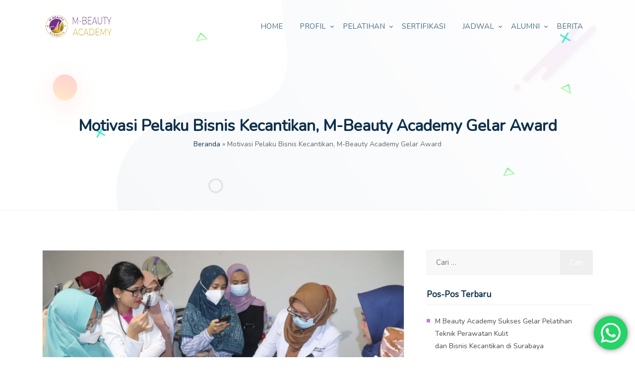

--- FILE ---
content_type: text/html; charset=UTF-8
request_url: https://m-beautyacademy2021.com/motivasi-pelaku-bisnis-kecantikan-m-beauty-academy-gelar-award/
body_size: 16137
content:
<!doctype html><html lang="id">
<head>
	<meta charset="UTF-8">
    <meta name="viewport" content="width=device-width, initial-scale=1, shrink-to-fit=no">
    <link rel="profile" href="https://gmpg.org/xfn/11">
    
    <meta name='robots' content='index, follow, max-image-preview:large, max-snippet:-1, max-video-preview:-1' />

	<!-- This site is optimized with the Yoast SEO plugin v20.1 - https://yoast.com/wordpress/plugins/seo/ -->
	<title>Motivasi Pelaku Bisnis Kecantikan, M-Beauty Academy Gelar Award - M-Beauty Academy</title>
	<link rel="canonical" href="https://m-beautyacademy2021.com/motivasi-pelaku-bisnis-kecantikan-m-beauty-academy-gelar-award/" />
	<meta property="og:locale" content="id_ID" />
	<meta property="og:type" content="article" />
	<meta property="og:title" content="Motivasi Pelaku Bisnis Kecantikan, M-Beauty Academy Gelar Award - M-Beauty Academy" />
	<meta property="og:description" content="AKURAT.CO, Pandemi Covid-19 yang sudah berlangsung selama setahun lamanya menginfeksi hampir seluruh lini kehidupan, tak terkecuali bisnis kecantikan. Adanya pembatasan pergerakan manusia melalui kebijakan PSBB dan PPKM membuat pengusaha salon kecantikan, ritel kecantikan hingga UMKM kecantikan sedikit banyak mengalami dampaknya. M-Beauty Academy yang merupakan lembaga kursus estetika profesional yang berfokus untuk memberikan pelatihan dan pemberdayaan" />
	<meta property="og:url" content="https://m-beautyacademy2021.com/motivasi-pelaku-bisnis-kecantikan-m-beauty-academy-gelar-award/" />
	<meta property="og:site_name" content="M-Beauty Academy" />
	<meta property="article:published_time" content="2021-04-28T01:18:35+00:00" />
	<meta property="og:image" content="https://m-beautyacademy2021.com/wp-content/uploads/2021/03/bg1.jpg" />
	<meta property="og:image:width" content="1920" />
	<meta property="og:image:height" content="1280" />
	<meta property="og:image:type" content="image/jpeg" />
	<meta name="author" content="admin" />
	<meta name="twitter:card" content="summary_large_image" />
	<meta name="twitter:label1" content="Ditulis oleh" />
	<meta name="twitter:data1" content="admin" />
	<meta name="twitter:label2" content="Estimasi waktu membaca" />
	<meta name="twitter:data2" content="3 menit" />
	<script type="application/ld+json" class="yoast-schema-graph">{"@context":"https://schema.org","@graph":[{"@type":"Article","@id":"https://m-beautyacademy2021.com/motivasi-pelaku-bisnis-kecantikan-m-beauty-academy-gelar-award/#article","isPartOf":{"@id":"https://m-beautyacademy2021.com/motivasi-pelaku-bisnis-kecantikan-m-beauty-academy-gelar-award/"},"author":{"name":"admin","@id":"https://m-beautyacademy2021.com/#/schema/person/253d0372e64a14f409a920a0e8c3411f"},"headline":"Motivasi Pelaku Bisnis Kecantikan, M-Beauty Academy Gelar Award","datePublished":"2021-04-28T01:18:35+00:00","dateModified":"2021-04-28T01:18:35+00:00","mainEntityOfPage":{"@id":"https://m-beautyacademy2021.com/motivasi-pelaku-bisnis-kecantikan-m-beauty-academy-gelar-award/"},"wordCount":674,"commentCount":0,"publisher":{"@id":"https://m-beautyacademy2021.com/#organization"},"image":{"@id":"https://m-beautyacademy2021.com/motivasi-pelaku-bisnis-kecantikan-m-beauty-academy-gelar-award/#primaryimage"},"thumbnailUrl":"https://m-beautyacademy2021.com/wp-content/uploads/2021/03/bg1.jpg","articleSection":["Uncategorized"],"inLanguage":"id","potentialAction":[{"@type":"CommentAction","name":"Comment","target":["https://m-beautyacademy2021.com/motivasi-pelaku-bisnis-kecantikan-m-beauty-academy-gelar-award/#respond"]}]},{"@type":"WebPage","@id":"https://m-beautyacademy2021.com/motivasi-pelaku-bisnis-kecantikan-m-beauty-academy-gelar-award/","url":"https://m-beautyacademy2021.com/motivasi-pelaku-bisnis-kecantikan-m-beauty-academy-gelar-award/","name":"Motivasi Pelaku Bisnis Kecantikan, M-Beauty Academy Gelar Award - M-Beauty Academy","isPartOf":{"@id":"https://m-beautyacademy2021.com/#website"},"primaryImageOfPage":{"@id":"https://m-beautyacademy2021.com/motivasi-pelaku-bisnis-kecantikan-m-beauty-academy-gelar-award/#primaryimage"},"image":{"@id":"https://m-beautyacademy2021.com/motivasi-pelaku-bisnis-kecantikan-m-beauty-academy-gelar-award/#primaryimage"},"thumbnailUrl":"https://m-beautyacademy2021.com/wp-content/uploads/2021/03/bg1.jpg","datePublished":"2021-04-28T01:18:35+00:00","dateModified":"2021-04-28T01:18:35+00:00","breadcrumb":{"@id":"https://m-beautyacademy2021.com/motivasi-pelaku-bisnis-kecantikan-m-beauty-academy-gelar-award/#breadcrumb"},"inLanguage":"id","potentialAction":[{"@type":"ReadAction","target":["https://m-beautyacademy2021.com/motivasi-pelaku-bisnis-kecantikan-m-beauty-academy-gelar-award/"]}]},{"@type":"ImageObject","inLanguage":"id","@id":"https://m-beautyacademy2021.com/motivasi-pelaku-bisnis-kecantikan-m-beauty-academy-gelar-award/#primaryimage","url":"https://m-beautyacademy2021.com/wp-content/uploads/2021/03/bg1.jpg","contentUrl":"https://m-beautyacademy2021.com/wp-content/uploads/2021/03/bg1.jpg","width":1920,"height":1280},{"@type":"BreadcrumbList","@id":"https://m-beautyacademy2021.com/motivasi-pelaku-bisnis-kecantikan-m-beauty-academy-gelar-award/#breadcrumb","itemListElement":[{"@type":"ListItem","position":1,"name":"Beranda","item":"https://m-beautyacademy2021.com/"},{"@type":"ListItem","position":2,"name":"Motivasi Pelaku Bisnis Kecantikan, M-Beauty Academy Gelar Award"}]},{"@type":"WebSite","@id":"https://m-beautyacademy2021.com/#website","url":"https://m-beautyacademy2021.com/","name":"M-Beauty Academy","description":"The Beauty is Power!","publisher":{"@id":"https://m-beautyacademy2021.com/#organization"},"potentialAction":[{"@type":"SearchAction","target":{"@type":"EntryPoint","urlTemplate":"https://m-beautyacademy2021.com/?s={search_term_string}"},"query-input":"required name=search_term_string"}],"inLanguage":"id"},{"@type":"Organization","@id":"https://m-beautyacademy2021.com/#organization","name":"M-Beauty Academy","url":"https://m-beautyacademy2021.com/","logo":{"@type":"ImageObject","inLanguage":"id","@id":"https://m-beautyacademy2021.com/#/schema/logo/image/","url":"https://m-beautyacademy2021.com/wp-content/uploads/2021/03/cropped-ikon.jpg","contentUrl":"https://m-beautyacademy2021.com/wp-content/uploads/2021/03/cropped-ikon.jpg","width":512,"height":512,"caption":"M-Beauty Academy"},"image":{"@id":"https://m-beautyacademy2021.com/#/schema/logo/image/"},"sameAs":["https://www.instagram.com/the_m_beauty_academy/"]},{"@type":"Person","@id":"https://m-beautyacademy2021.com/#/schema/person/253d0372e64a14f409a920a0e8c3411f","name":"admin","image":{"@type":"ImageObject","inLanguage":"id","@id":"https://m-beautyacademy2021.com/#/schema/person/image/","url":"https://secure.gravatar.com/avatar/051a38c9dc01149a31be6d3372608f51?s=96&d=mm&r=g","contentUrl":"https://secure.gravatar.com/avatar/051a38c9dc01149a31be6d3372608f51?s=96&d=mm&r=g","caption":"admin"},"sameAs":["https://m-beautyacademy2021.com"]}]}</script>
	<!-- / Yoast SEO plugin. -->


<link rel='dns-prefetch' href='//fonts.googleapis.com' />
<link rel="alternate" type="application/rss+xml" title="M-Beauty Academy &raquo; Feed" href="https://m-beautyacademy2021.com/feed/" />
<link rel="alternate" type="application/rss+xml" title="M-Beauty Academy &raquo; Umpan Komentar" href="https://m-beautyacademy2021.com/comments/feed/" />
<link rel="alternate" type="application/rss+xml" title="M-Beauty Academy &raquo; Motivasi Pelaku Bisnis Kecantikan, M-Beauty Academy Gelar Award Umpan Komentar" href="https://m-beautyacademy2021.com/motivasi-pelaku-bisnis-kecantikan-m-beauty-academy-gelar-award/feed/" />
<script type="text/javascript">
window._wpemojiSettings = {"baseUrl":"https:\/\/s.w.org\/images\/core\/emoji\/14.0.0\/72x72\/","ext":".png","svgUrl":"https:\/\/s.w.org\/images\/core\/emoji\/14.0.0\/svg\/","svgExt":".svg","source":{"concatemoji":"https:\/\/m-beautyacademy2021.com\/wp-includes\/js\/wp-emoji-release.min.js?ver=6.1.9"}};
/*! This file is auto-generated */
!function(e,a,t){var n,r,o,i=a.createElement("canvas"),p=i.getContext&&i.getContext("2d");function s(e,t){var a=String.fromCharCode,e=(p.clearRect(0,0,i.width,i.height),p.fillText(a.apply(this,e),0,0),i.toDataURL());return p.clearRect(0,0,i.width,i.height),p.fillText(a.apply(this,t),0,0),e===i.toDataURL()}function c(e){var t=a.createElement("script");t.src=e,t.defer=t.type="text/javascript",a.getElementsByTagName("head")[0].appendChild(t)}for(o=Array("flag","emoji"),t.supports={everything:!0,everythingExceptFlag:!0},r=0;r<o.length;r++)t.supports[o[r]]=function(e){if(p&&p.fillText)switch(p.textBaseline="top",p.font="600 32px Arial",e){case"flag":return s([127987,65039,8205,9895,65039],[127987,65039,8203,9895,65039])?!1:!s([55356,56826,55356,56819],[55356,56826,8203,55356,56819])&&!s([55356,57332,56128,56423,56128,56418,56128,56421,56128,56430,56128,56423,56128,56447],[55356,57332,8203,56128,56423,8203,56128,56418,8203,56128,56421,8203,56128,56430,8203,56128,56423,8203,56128,56447]);case"emoji":return!s([129777,127995,8205,129778,127999],[129777,127995,8203,129778,127999])}return!1}(o[r]),t.supports.everything=t.supports.everything&&t.supports[o[r]],"flag"!==o[r]&&(t.supports.everythingExceptFlag=t.supports.everythingExceptFlag&&t.supports[o[r]]);t.supports.everythingExceptFlag=t.supports.everythingExceptFlag&&!t.supports.flag,t.DOMReady=!1,t.readyCallback=function(){t.DOMReady=!0},t.supports.everything||(n=function(){t.readyCallback()},a.addEventListener?(a.addEventListener("DOMContentLoaded",n,!1),e.addEventListener("load",n,!1)):(e.attachEvent("onload",n),a.attachEvent("onreadystatechange",function(){"complete"===a.readyState&&t.readyCallback()})),(e=t.source||{}).concatemoji?c(e.concatemoji):e.wpemoji&&e.twemoji&&(c(e.twemoji),c(e.wpemoji)))}(window,document,window._wpemojiSettings);
</script>
<style type="text/css">
img.wp-smiley,
img.emoji {
	display: inline !important;
	border: none !important;
	box-shadow: none !important;
	height: 1em !important;
	width: 1em !important;
	margin: 0 0.07em !important;
	vertical-align: -0.1em !important;
	background: none !important;
	padding: 0 !important;
}
</style>
	<link rel='stylesheet' id='ht_ctc_main_css-css' href='https://m-beautyacademy2021.com/wp-content/plugins/click-to-chat-for-whatsapp/new/inc/assets/css/main.css?ver=4.20' type='text/css' media='all' />
<link rel='stylesheet' id='premium-addons-css' href='https://m-beautyacademy2021.com/wp-content/plugins/premium-addons-for-elementor/assets/frontend/min-css/premium-addons.min.css?ver=4.11.6' type='text/css' media='all' />
<link rel='stylesheet' id='wp-block-library-css' href='https://m-beautyacademy2021.com/wp-includes/css/dist/block-library/style.min.css?ver=6.1.9' type='text/css' media='all' />
<link rel='stylesheet' id='classic-theme-styles-css' href='https://m-beautyacademy2021.com/wp-includes/css/classic-themes.min.css?ver=1' type='text/css' media='all' />
<style id='global-styles-inline-css' type='text/css'>
body{--wp--preset--color--black: #000000;--wp--preset--color--cyan-bluish-gray: #abb8c3;--wp--preset--color--white: #ffffff;--wp--preset--color--pale-pink: #f78da7;--wp--preset--color--vivid-red: #cf2e2e;--wp--preset--color--luminous-vivid-orange: #ff6900;--wp--preset--color--luminous-vivid-amber: #fcb900;--wp--preset--color--light-green-cyan: #7bdcb5;--wp--preset--color--vivid-green-cyan: #00d084;--wp--preset--color--pale-cyan-blue: #8ed1fc;--wp--preset--color--vivid-cyan-blue: #0693e3;--wp--preset--color--vivid-purple: #9b51e0;--wp--preset--gradient--vivid-cyan-blue-to-vivid-purple: linear-gradient(135deg,rgba(6,147,227,1) 0%,rgb(155,81,224) 100%);--wp--preset--gradient--light-green-cyan-to-vivid-green-cyan: linear-gradient(135deg,rgb(122,220,180) 0%,rgb(0,208,130) 100%);--wp--preset--gradient--luminous-vivid-amber-to-luminous-vivid-orange: linear-gradient(135deg,rgba(252,185,0,1) 0%,rgba(255,105,0,1) 100%);--wp--preset--gradient--luminous-vivid-orange-to-vivid-red: linear-gradient(135deg,rgba(255,105,0,1) 0%,rgb(207,46,46) 100%);--wp--preset--gradient--very-light-gray-to-cyan-bluish-gray: linear-gradient(135deg,rgb(238,238,238) 0%,rgb(169,184,195) 100%);--wp--preset--gradient--cool-to-warm-spectrum: linear-gradient(135deg,rgb(74,234,220) 0%,rgb(151,120,209) 20%,rgb(207,42,186) 40%,rgb(238,44,130) 60%,rgb(251,105,98) 80%,rgb(254,248,76) 100%);--wp--preset--gradient--blush-light-purple: linear-gradient(135deg,rgb(255,206,236) 0%,rgb(152,150,240) 100%);--wp--preset--gradient--blush-bordeaux: linear-gradient(135deg,rgb(254,205,165) 0%,rgb(254,45,45) 50%,rgb(107,0,62) 100%);--wp--preset--gradient--luminous-dusk: linear-gradient(135deg,rgb(255,203,112) 0%,rgb(199,81,192) 50%,rgb(65,88,208) 100%);--wp--preset--gradient--pale-ocean: linear-gradient(135deg,rgb(255,245,203) 0%,rgb(182,227,212) 50%,rgb(51,167,181) 100%);--wp--preset--gradient--electric-grass: linear-gradient(135deg,rgb(202,248,128) 0%,rgb(113,206,126) 100%);--wp--preset--gradient--midnight: linear-gradient(135deg,rgb(2,3,129) 0%,rgb(40,116,252) 100%);--wp--preset--duotone--dark-grayscale: url('#wp-duotone-dark-grayscale');--wp--preset--duotone--grayscale: url('#wp-duotone-grayscale');--wp--preset--duotone--purple-yellow: url('#wp-duotone-purple-yellow');--wp--preset--duotone--blue-red: url('#wp-duotone-blue-red');--wp--preset--duotone--midnight: url('#wp-duotone-midnight');--wp--preset--duotone--magenta-yellow: url('#wp-duotone-magenta-yellow');--wp--preset--duotone--purple-green: url('#wp-duotone-purple-green');--wp--preset--duotone--blue-orange: url('#wp-duotone-blue-orange');--wp--preset--font-size--small: 13px;--wp--preset--font-size--medium: 20px;--wp--preset--font-size--large: 36px;--wp--preset--font-size--x-large: 42px;--wp--preset--spacing--20: 0.44rem;--wp--preset--spacing--30: 0.67rem;--wp--preset--spacing--40: 1rem;--wp--preset--spacing--50: 1.5rem;--wp--preset--spacing--60: 2.25rem;--wp--preset--spacing--70: 3.38rem;--wp--preset--spacing--80: 5.06rem;}:where(.is-layout-flex){gap: 0.5em;}body .is-layout-flow > .alignleft{float: left;margin-inline-start: 0;margin-inline-end: 2em;}body .is-layout-flow > .alignright{float: right;margin-inline-start: 2em;margin-inline-end: 0;}body .is-layout-flow > .aligncenter{margin-left: auto !important;margin-right: auto !important;}body .is-layout-constrained > .alignleft{float: left;margin-inline-start: 0;margin-inline-end: 2em;}body .is-layout-constrained > .alignright{float: right;margin-inline-start: 2em;margin-inline-end: 0;}body .is-layout-constrained > .aligncenter{margin-left: auto !important;margin-right: auto !important;}body .is-layout-constrained > :where(:not(.alignleft):not(.alignright):not(.alignfull)){max-width: var(--wp--style--global--content-size);margin-left: auto !important;margin-right: auto !important;}body .is-layout-constrained > .alignwide{max-width: var(--wp--style--global--wide-size);}body .is-layout-flex{display: flex;}body .is-layout-flex{flex-wrap: wrap;align-items: center;}body .is-layout-flex > *{margin: 0;}:where(.wp-block-columns.is-layout-flex){gap: 2em;}.has-black-color{color: var(--wp--preset--color--black) !important;}.has-cyan-bluish-gray-color{color: var(--wp--preset--color--cyan-bluish-gray) !important;}.has-white-color{color: var(--wp--preset--color--white) !important;}.has-pale-pink-color{color: var(--wp--preset--color--pale-pink) !important;}.has-vivid-red-color{color: var(--wp--preset--color--vivid-red) !important;}.has-luminous-vivid-orange-color{color: var(--wp--preset--color--luminous-vivid-orange) !important;}.has-luminous-vivid-amber-color{color: var(--wp--preset--color--luminous-vivid-amber) !important;}.has-light-green-cyan-color{color: var(--wp--preset--color--light-green-cyan) !important;}.has-vivid-green-cyan-color{color: var(--wp--preset--color--vivid-green-cyan) !important;}.has-pale-cyan-blue-color{color: var(--wp--preset--color--pale-cyan-blue) !important;}.has-vivid-cyan-blue-color{color: var(--wp--preset--color--vivid-cyan-blue) !important;}.has-vivid-purple-color{color: var(--wp--preset--color--vivid-purple) !important;}.has-black-background-color{background-color: var(--wp--preset--color--black) !important;}.has-cyan-bluish-gray-background-color{background-color: var(--wp--preset--color--cyan-bluish-gray) !important;}.has-white-background-color{background-color: var(--wp--preset--color--white) !important;}.has-pale-pink-background-color{background-color: var(--wp--preset--color--pale-pink) !important;}.has-vivid-red-background-color{background-color: var(--wp--preset--color--vivid-red) !important;}.has-luminous-vivid-orange-background-color{background-color: var(--wp--preset--color--luminous-vivid-orange) !important;}.has-luminous-vivid-amber-background-color{background-color: var(--wp--preset--color--luminous-vivid-amber) !important;}.has-light-green-cyan-background-color{background-color: var(--wp--preset--color--light-green-cyan) !important;}.has-vivid-green-cyan-background-color{background-color: var(--wp--preset--color--vivid-green-cyan) !important;}.has-pale-cyan-blue-background-color{background-color: var(--wp--preset--color--pale-cyan-blue) !important;}.has-vivid-cyan-blue-background-color{background-color: var(--wp--preset--color--vivid-cyan-blue) !important;}.has-vivid-purple-background-color{background-color: var(--wp--preset--color--vivid-purple) !important;}.has-black-border-color{border-color: var(--wp--preset--color--black) !important;}.has-cyan-bluish-gray-border-color{border-color: var(--wp--preset--color--cyan-bluish-gray) !important;}.has-white-border-color{border-color: var(--wp--preset--color--white) !important;}.has-pale-pink-border-color{border-color: var(--wp--preset--color--pale-pink) !important;}.has-vivid-red-border-color{border-color: var(--wp--preset--color--vivid-red) !important;}.has-luminous-vivid-orange-border-color{border-color: var(--wp--preset--color--luminous-vivid-orange) !important;}.has-luminous-vivid-amber-border-color{border-color: var(--wp--preset--color--luminous-vivid-amber) !important;}.has-light-green-cyan-border-color{border-color: var(--wp--preset--color--light-green-cyan) !important;}.has-vivid-green-cyan-border-color{border-color: var(--wp--preset--color--vivid-green-cyan) !important;}.has-pale-cyan-blue-border-color{border-color: var(--wp--preset--color--pale-cyan-blue) !important;}.has-vivid-cyan-blue-border-color{border-color: var(--wp--preset--color--vivid-cyan-blue) !important;}.has-vivid-purple-border-color{border-color: var(--wp--preset--color--vivid-purple) !important;}.has-vivid-cyan-blue-to-vivid-purple-gradient-background{background: var(--wp--preset--gradient--vivid-cyan-blue-to-vivid-purple) !important;}.has-light-green-cyan-to-vivid-green-cyan-gradient-background{background: var(--wp--preset--gradient--light-green-cyan-to-vivid-green-cyan) !important;}.has-luminous-vivid-amber-to-luminous-vivid-orange-gradient-background{background: var(--wp--preset--gradient--luminous-vivid-amber-to-luminous-vivid-orange) !important;}.has-luminous-vivid-orange-to-vivid-red-gradient-background{background: var(--wp--preset--gradient--luminous-vivid-orange-to-vivid-red) !important;}.has-very-light-gray-to-cyan-bluish-gray-gradient-background{background: var(--wp--preset--gradient--very-light-gray-to-cyan-bluish-gray) !important;}.has-cool-to-warm-spectrum-gradient-background{background: var(--wp--preset--gradient--cool-to-warm-spectrum) !important;}.has-blush-light-purple-gradient-background{background: var(--wp--preset--gradient--blush-light-purple) !important;}.has-blush-bordeaux-gradient-background{background: var(--wp--preset--gradient--blush-bordeaux) !important;}.has-luminous-dusk-gradient-background{background: var(--wp--preset--gradient--luminous-dusk) !important;}.has-pale-ocean-gradient-background{background: var(--wp--preset--gradient--pale-ocean) !important;}.has-electric-grass-gradient-background{background: var(--wp--preset--gradient--electric-grass) !important;}.has-midnight-gradient-background{background: var(--wp--preset--gradient--midnight) !important;}.has-small-font-size{font-size: var(--wp--preset--font-size--small) !important;}.has-medium-font-size{font-size: var(--wp--preset--font-size--medium) !important;}.has-large-font-size{font-size: var(--wp--preset--font-size--large) !important;}.has-x-large-font-size{font-size: var(--wp--preset--font-size--x-large) !important;}
.wp-block-navigation a:where(:not(.wp-element-button)){color: inherit;}
:where(.wp-block-columns.is-layout-flex){gap: 2em;}
.wp-block-pullquote{font-size: 1.5em;line-height: 1.6;}
</style>
<link rel='stylesheet' id='contact-form-7-css' href='https://m-beautyacademy2021.com/wp-content/plugins/contact-form-7/includes/css/styles.css?ver=5.7.4' type='text/css' media='all' />
<link rel='stylesheet' id='events-manager-css' href='https://m-beautyacademy2021.com/wp-content/plugins/events-manager/includes/css/events-manager.min.css?ver=6.6.4.4' type='text/css' media='all' />
<style id='events-manager-inline-css' type='text/css'>
body .em { --font-family : inherit; --font-weight : inherit; --font-size : 1em; --line-height : inherit; }
</style>
<link rel='stylesheet' id='startnext-toolkit-css' href='https://m-beautyacademy2021.com/wp-content/plugins/startnext-toolkit/assets/css/startnext-toolkit.css?ver=6.1.9' type='text/css' media='all' />
<link rel='stylesheet' id='eef-frontend-style-css' href='https://m-beautyacademy2021.com/wp-content/plugins/extensions-for-elementor-form/assets/style.css?ver=2.0' type='text/css' media='all' />
<link rel='stylesheet' id='startnext-style-css' href='https://m-beautyacademy2021.com/wp-content/themes/startnext/style.css?ver=6.1.9' type='text/css' media='all' />
<link rel='stylesheet' id='vendors-css' href='https://m-beautyacademy2021.com/wp-content/themes/startnext/assets/css/vendors.min.css?ver=6.1.9' type='text/css' media='all' />
<link rel='stylesheet' id='fontawesome-min-css' href='https://m-beautyacademy2021.com/wp-content/themes/startnext/assets/css/font-awesome.min.css?ver=6.1.9' type='text/css' media='all' />
<link rel='stylesheet' id='fontawesome-all-min-css' href='https://m-beautyacademy2021.com/wp-content/themes/startnext/assets/css/all.min.css?ver=6.1.9' type='text/css' media='all' />
<link rel='stylesheet' id='startnext-purple-style-main-css' href='https://m-beautyacademy2021.com/wp-content/themes/startnext/assets/css/color/purple-style.css?ver=6.1.9' type='text/css' media='all' />
<link rel='stylesheet' id='startnext-color-style-main-css' href='https://m-beautyacademy2021.com/wp-content/themes/startnext/assets/css/startnext-style.min.css?ver=6.1.9' type='text/css' media='all' />
<link rel='stylesheet' id='startnext-responsive-css' href='https://m-beautyacademy2021.com/wp-content/themes/startnext/assets/css/startnext-responsive.min.css?ver=6.1.9' type='text/css' media='all' />
<link rel='stylesheet' id='poppins-fonts-css' href='//fonts.googleapis.com/css?family=Poppins%3A400%2C500%2C600%2C700&#038;ver=1.0.0' type='text/css' media='screen' />
<link rel='stylesheet' id='newsletter-css' href='https://m-beautyacademy2021.com/wp-content/plugins/newsletter/style.css?ver=8.8.1' type='text/css' media='all' />
<link rel='stylesheet' id='redux-google-fonts-startnext_opt-css' href='https://fonts.googleapis.com/css?family=Nunito&#038;subset=latin&#038;ver=1746414611' type='text/css' media='all' />
<script  src='https://m-beautyacademy2021.com/wp-includes/js/jquery/jquery.min.js?ver=3.6.1' id='jquery-core-js'></script>
<script  src='https://m-beautyacademy2021.com/wp-includes/js/jquery/jquery-migrate.min.js?ver=3.3.2' id='jquery-migrate-js'></script>
<script  src='https://m-beautyacademy2021.com/wp-includes/js/jquery/ui/core.min.js?ver=1.13.2' id='jquery-ui-core-js'></script>
<script  src='https://m-beautyacademy2021.com/wp-includes/js/jquery/ui/mouse.min.js?ver=1.13.2' id='jquery-ui-mouse-js'></script>
<script  src='https://m-beautyacademy2021.com/wp-includes/js/jquery/ui/sortable.min.js?ver=1.13.2' id='jquery-ui-sortable-js'></script>
<script  src='https://m-beautyacademy2021.com/wp-includes/js/jquery/ui/datepicker.min.js?ver=1.13.2' id='jquery-ui-datepicker-js'></script>
<script  id='jquery-ui-datepicker-js-after'>
jQuery(function(jQuery){jQuery.datepicker.setDefaults({"closeText":"Tutup","currentText":"Hari ini","monthNames":["Januari","Februari","Maret","April","Mei","Juni","Juli","Agustus","September","Oktober","November","Desember"],"monthNamesShort":["Jan","Feb","Mar","Apr","Mei","Jun","Jul","Agu","Sep","Okt","Nov","Des"],"nextText":"Berikut","prevText":"Sebelumnya","dayNames":["Minggu","Senin","Selasa","Rabu","Kamis","Jumat","Sabtu"],"dayNamesShort":["Ming","Sen","Sel","Rab","Kam","Jum","Sab"],"dayNamesMin":["M","S","S","R","K","J","S"],"dateFormat":"d MM yy","firstDay":1,"isRTL":false});});
</script>
<script  src='https://m-beautyacademy2021.com/wp-includes/js/jquery/ui/resizable.min.js?ver=1.13.2' id='jquery-ui-resizable-js'></script>
<script  src='https://m-beautyacademy2021.com/wp-includes/js/jquery/ui/draggable.min.js?ver=1.13.2' id='jquery-ui-draggable-js'></script>
<script  src='https://m-beautyacademy2021.com/wp-includes/js/jquery/ui/controlgroup.min.js?ver=1.13.2' id='jquery-ui-controlgroup-js'></script>
<script  src='https://m-beautyacademy2021.com/wp-includes/js/jquery/ui/checkboxradio.min.js?ver=1.13.2' id='jquery-ui-checkboxradio-js'></script>
<script  src='https://m-beautyacademy2021.com/wp-includes/js/jquery/ui/button.min.js?ver=1.13.2' id='jquery-ui-button-js'></script>
<script  src='https://m-beautyacademy2021.com/wp-includes/js/jquery/ui/dialog.min.js?ver=1.13.2' id='jquery-ui-dialog-js'></script>
<script type='text/javascript' id='events-manager-js-extra'>
/* <![CDATA[ */
var EM = {"ajaxurl":"https:\/\/m-beautyacademy2021.com\/wp-admin\/admin-ajax.php","locationajaxurl":"https:\/\/m-beautyacademy2021.com\/wp-admin\/admin-ajax.php?action=locations_search","firstDay":"1","locale":"id","dateFormat":"yy-mm-dd","ui_css":"https:\/\/m-beautyacademy2021.com\/wp-content\/plugins\/events-manager\/includes\/css\/jquery-ui\/build.min.css","show24hours":"1","is_ssl":"1","autocomplete_limit":"10","calendar":{"breakpoints":{"small":560,"medium":908,"large":false}},"phone":"","datepicker":{"format":"d\/m\/Y","locale":"id"},"search":{"breakpoints":{"small":650,"medium":850,"full":false}},"url":"https:\/\/m-beautyacademy2021.com\/wp-content\/plugins\/events-manager","assets":{"input.em-uploader":{"js":{"em-uploader":{"url":"https:\/\/m-beautyacademy2021.com\/wp-content\/plugins\/events-manager\/includes\/js\/em-uploader.js","required":true,"event":"em_uploader_ready"}}}},"bookingInProgress":"Please wait while the booking is being submitted.","tickets_save":"Save Ticket","bookingajaxurl":"https:\/\/m-beautyacademy2021.com\/wp-admin\/admin-ajax.php","bookings_export_save":"Export Bookings","bookings_settings_save":"Save Settings","booking_delete":"Are you sure you want to delete?","booking_offset":"30","bookings":{"submit_button":{"text":{"default":"Daftar ","free":"Daftar ","payment":"Daftar ","processing":"Processing ..."}},"update_listener":""},"bb_full":"Sold Out","bb_book":"Book Now","bb_booking":"Booking...","bb_booked":"Booking Submitted","bb_error":"Booking Error. Try again?","bb_cancel":"Cancel","bb_canceling":"Canceling...","bb_cancelled":"Cancelled","bb_cancel_error":"Cancellation Error. Try again?","txt_search":"Search","txt_searching":"Searching...","txt_loading":"Loading..."};
/* ]]> */
</script>
<script  src='https://m-beautyacademy2021.com/wp-content/plugins/events-manager/includes/js/events-manager.js?ver=6.6.4.4' id='events-manager-js'></script>
<script  src='https://m-beautyacademy2021.com/wp-content/plugins/events-manager/includes/external/flatpickr/l10n/id.js?ver=6.6.4.4' id='em-flatpickr-localization-js'></script>
<script  src='https://m-beautyacademy2021.com/wp-content/plugins/extensions-for-elementor-form/assets/frontend-scripts.js?ver=2.0' id='eef-frontend-script-js'></script>
<script  src='https://m-beautyacademy2021.com/wp-content/themes/startnext/assets/js/vendors.min.js?ver=1' id='vendors-js'></script>
<link rel="https://api.w.org/" href="https://m-beautyacademy2021.com/wp-json/" /><link rel="alternate" type="application/json" href="https://m-beautyacademy2021.com/wp-json/wp/v2/posts/2408" /><link rel="EditURI" type="application/rsd+xml" title="RSD" href="https://m-beautyacademy2021.com/xmlrpc.php?rsd" />
<link rel="wlwmanifest" type="application/wlwmanifest+xml" href="https://m-beautyacademy2021.com/wp-includes/wlwmanifest.xml" />
<meta name="generator" content="WordPress 6.1.9" />
<link rel='shortlink' href='https://m-beautyacademy2021.com/?p=2408' />
<link rel="alternate" type="application/json+oembed" href="https://m-beautyacademy2021.com/wp-json/oembed/1.0/embed?url=https%3A%2F%2Fm-beautyacademy2021.com%2Fmotivasi-pelaku-bisnis-kecantikan-m-beauty-academy-gelar-award%2F" />
<link rel="alternate" type="text/xml+oembed" href="https://m-beautyacademy2021.com/wp-json/oembed/1.0/embed?url=https%3A%2F%2Fm-beautyacademy2021.com%2Fmotivasi-pelaku-bisnis-kecantikan-m-beauty-academy-gelar-award%2F&#038;format=xml" />
        <script type="text/javascript">
            ( function () {
                window.lae_fs = { can_use_premium_code: false};
            } )();
        </script>
        <link rel="pingback" href="https://m-beautyacademy2021.com/xmlrpc.php"><meta name="generator" content="Elementor 3.11.2; settings: css_print_method-external, google_font-enabled, font_display-auto">
<link rel="icon" href="https://m-beautyacademy2021.com/wp-content/uploads/2021/03/cropped-ikon-32x32.jpg" sizes="32x32" />
<link rel="icon" href="https://m-beautyacademy2021.com/wp-content/uploads/2021/03/cropped-ikon-192x192.jpg" sizes="192x192" />
<link rel="apple-touch-icon" href="https://m-beautyacademy2021.com/wp-content/uploads/2021/03/cropped-ikon-180x180.jpg" />
<meta name="msapplication-TileImage" content="https://m-beautyacademy2021.com/wp-content/uploads/2021/03/cropped-ikon-270x270.jpg" />
<style type="text/css" title="dynamic-css" class="options-output">body{font-family:Nunito;}</style>    <script></script>

<!-- Google tag (gtag.js) -->
<script async src="https://www.googletagmanager.com/gtag/js?id=AW-10856407540"></script>
	
<script>
  window.dataLayer = window.dataLayer || [];
  function gtag(){dataLayer.push(arguments);}
  gtag('js', new Date());

  gtag('config', 'AW-10856407540');
</script>
	<!-- Event snippet for Website traffic conversion page -->
<script>
  gtag('event', 'conversion', {'send_to': 'AW-10856407540/oIGHCNiu_IkYEPTD3rgo'});
</script>
	
</head>

<body class="post-template-default single single-post postid-2408 single-format-standard wp-custom-logo elementor-default elementor-kit-6">
    <svg xmlns="http://www.w3.org/2000/svg" viewBox="0 0 0 0" width="0" height="0" focusable="false" role="none" style="visibility: hidden; position: absolute; left: -9999px; overflow: hidden;" ><defs><filter id="wp-duotone-dark-grayscale"><feColorMatrix color-interpolation-filters="sRGB" type="matrix" values=" .299 .587 .114 0 0 .299 .587 .114 0 0 .299 .587 .114 0 0 .299 .587 .114 0 0 " /><feComponentTransfer color-interpolation-filters="sRGB" ><feFuncR type="table" tableValues="0 0.49803921568627" /><feFuncG type="table" tableValues="0 0.49803921568627" /><feFuncB type="table" tableValues="0 0.49803921568627" /><feFuncA type="table" tableValues="1 1" /></feComponentTransfer><feComposite in2="SourceGraphic" operator="in" /></filter></defs></svg><svg xmlns="http://www.w3.org/2000/svg" viewBox="0 0 0 0" width="0" height="0" focusable="false" role="none" style="visibility: hidden; position: absolute; left: -9999px; overflow: hidden;" ><defs><filter id="wp-duotone-grayscale"><feColorMatrix color-interpolation-filters="sRGB" type="matrix" values=" .299 .587 .114 0 0 .299 .587 .114 0 0 .299 .587 .114 0 0 .299 .587 .114 0 0 " /><feComponentTransfer color-interpolation-filters="sRGB" ><feFuncR type="table" tableValues="0 1" /><feFuncG type="table" tableValues="0 1" /><feFuncB type="table" tableValues="0 1" /><feFuncA type="table" tableValues="1 1" /></feComponentTransfer><feComposite in2="SourceGraphic" operator="in" /></filter></defs></svg><svg xmlns="http://www.w3.org/2000/svg" viewBox="0 0 0 0" width="0" height="0" focusable="false" role="none" style="visibility: hidden; position: absolute; left: -9999px; overflow: hidden;" ><defs><filter id="wp-duotone-purple-yellow"><feColorMatrix color-interpolation-filters="sRGB" type="matrix" values=" .299 .587 .114 0 0 .299 .587 .114 0 0 .299 .587 .114 0 0 .299 .587 .114 0 0 " /><feComponentTransfer color-interpolation-filters="sRGB" ><feFuncR type="table" tableValues="0.54901960784314 0.98823529411765" /><feFuncG type="table" tableValues="0 1" /><feFuncB type="table" tableValues="0.71764705882353 0.25490196078431" /><feFuncA type="table" tableValues="1 1" /></feComponentTransfer><feComposite in2="SourceGraphic" operator="in" /></filter></defs></svg><svg xmlns="http://www.w3.org/2000/svg" viewBox="0 0 0 0" width="0" height="0" focusable="false" role="none" style="visibility: hidden; position: absolute; left: -9999px; overflow: hidden;" ><defs><filter id="wp-duotone-blue-red"><feColorMatrix color-interpolation-filters="sRGB" type="matrix" values=" .299 .587 .114 0 0 .299 .587 .114 0 0 .299 .587 .114 0 0 .299 .587 .114 0 0 " /><feComponentTransfer color-interpolation-filters="sRGB" ><feFuncR type="table" tableValues="0 1" /><feFuncG type="table" tableValues="0 0.27843137254902" /><feFuncB type="table" tableValues="0.5921568627451 0.27843137254902" /><feFuncA type="table" tableValues="1 1" /></feComponentTransfer><feComposite in2="SourceGraphic" operator="in" /></filter></defs></svg><svg xmlns="http://www.w3.org/2000/svg" viewBox="0 0 0 0" width="0" height="0" focusable="false" role="none" style="visibility: hidden; position: absolute; left: -9999px; overflow: hidden;" ><defs><filter id="wp-duotone-midnight"><feColorMatrix color-interpolation-filters="sRGB" type="matrix" values=" .299 .587 .114 0 0 .299 .587 .114 0 0 .299 .587 .114 0 0 .299 .587 .114 0 0 " /><feComponentTransfer color-interpolation-filters="sRGB" ><feFuncR type="table" tableValues="0 0" /><feFuncG type="table" tableValues="0 0.64705882352941" /><feFuncB type="table" tableValues="0 1" /><feFuncA type="table" tableValues="1 1" /></feComponentTransfer><feComposite in2="SourceGraphic" operator="in" /></filter></defs></svg><svg xmlns="http://www.w3.org/2000/svg" viewBox="0 0 0 0" width="0" height="0" focusable="false" role="none" style="visibility: hidden; position: absolute; left: -9999px; overflow: hidden;" ><defs><filter id="wp-duotone-magenta-yellow"><feColorMatrix color-interpolation-filters="sRGB" type="matrix" values=" .299 .587 .114 0 0 .299 .587 .114 0 0 .299 .587 .114 0 0 .299 .587 .114 0 0 " /><feComponentTransfer color-interpolation-filters="sRGB" ><feFuncR type="table" tableValues="0.78039215686275 1" /><feFuncG type="table" tableValues="0 0.94901960784314" /><feFuncB type="table" tableValues="0.35294117647059 0.47058823529412" /><feFuncA type="table" tableValues="1 1" /></feComponentTransfer><feComposite in2="SourceGraphic" operator="in" /></filter></defs></svg><svg xmlns="http://www.w3.org/2000/svg" viewBox="0 0 0 0" width="0" height="0" focusable="false" role="none" style="visibility: hidden; position: absolute; left: -9999px; overflow: hidden;" ><defs><filter id="wp-duotone-purple-green"><feColorMatrix color-interpolation-filters="sRGB" type="matrix" values=" .299 .587 .114 0 0 .299 .587 .114 0 0 .299 .587 .114 0 0 .299 .587 .114 0 0 " /><feComponentTransfer color-interpolation-filters="sRGB" ><feFuncR type="table" tableValues="0.65098039215686 0.40392156862745" /><feFuncG type="table" tableValues="0 1" /><feFuncB type="table" tableValues="0.44705882352941 0.4" /><feFuncA type="table" tableValues="1 1" /></feComponentTransfer><feComposite in2="SourceGraphic" operator="in" /></filter></defs></svg><svg xmlns="http://www.w3.org/2000/svg" viewBox="0 0 0 0" width="0" height="0" focusable="false" role="none" style="visibility: hidden; position: absolute; left: -9999px; overflow: hidden;" ><defs><filter id="wp-duotone-blue-orange"><feColorMatrix color-interpolation-filters="sRGB" type="matrix" values=" .299 .587 .114 0 0 .299 .587 .114 0 0 .299 .587 .114 0 0 .299 .587 .114 0 0 " /><feComponentTransfer color-interpolation-filters="sRGB" ><feFuncR type="table" tableValues="0.098039215686275 1" /><feFuncG type="table" tableValues="0 0.66274509803922" /><feFuncB type="table" tableValues="0.84705882352941 0.41960784313725" /><feFuncA type="table" tableValues="1 1" /></feComponentTransfer><feComposite in2="SourceGraphic" operator="in" /></filter></defs></svg>
    <div class="default-layout ">
        <!-- End Preloader Area -->

                        
                    <header id="header" class="headroom   "> <!-- Start Navbar Area -->


                        <!-- Start Top Header Area -->
                                                <!-- End Top Header Area -->

                        <div class="startp-mobile-nav float-menu-d-none">
                            <div class="logo">
                                <a href="https://m-beautyacademy2021.com/" >
                                                                            <img src="https://m-beautyacademy2021.com/wp-content/uploads/2021/04/logo_137.png" alt="M-Beauty Academy">
                                                                    </a>
                            </div>

                            <div class="float-burger-menu" data-toggle="modal" data-target="#FloatMenu"><!-- Float burger menu -->
                                <span class="top-bar"></span>
                                <span class="middle-bar"></span>
                                <span class="bottom-bar"></span>
                            </div>
                            
                                                    </div>
                        
                        <div class="startp-nav  ">
                            <div class="container">
                                <nav class="navbar navbar-expand-md navbar-light">
                                    <a href="https://m-beautyacademy2021.com/" class="navbar-brand">
                                                                                        <img src="https://m-beautyacademy2021.com/wp-content/uploads/2025/05/logo_web-new.png" alt="M-Beauty Academy">
                                                                                </a>
                                    <div id="navbarSupportedContent" class="collapse navbar-collapse mean-menu"><ul id="menu-newmenu" class="navbar-nav nav ml-auto"><li itemscope="itemscope" itemtype="https://www.schema.org/SiteNavigationElement" id="menu-item-2627" class="menu-item menu-item-type-post_type menu-item-object-page menu-item-home menu-item-2627 nav-item"><a title="HOME" href="https://m-beautyacademy2021.com/" class="nav-link">HOME</a></li>
<li itemscope="itemscope" itemtype="https://www.schema.org/SiteNavigationElement" id="menu-item-1843" class="menu-item menu-item-type-post_type menu-item-object-page menu-item-has-children dropdown menu-item-1843 nav-item"><a title="PROFIL" href="https://m-beautyacademy2021.com/profil/" data-hover="dropdown" aria-haspopup="true" aria-expanded="false" class="dropdown-toggle nav-link" id="menu-item-dropdown-1843">PROFIL</a>
<ul class="dropdown-menu" aria-labelledby="menu-item-dropdown-1843" role="menu">
	<li itemscope="itemscope" itemtype="https://www.schema.org/SiteNavigationElement" id="menu-item-3201" class="menu-item menu-item-type-post_type menu-item-object-page menu-item-3201 nav-item"><a title="TENTANG KAMI" href="https://m-beautyacademy2021.com/tentang-kami/" class="dropdown-item">TENTANG KAMI</a></li>
	<li itemscope="itemscope" itemtype="https://www.schema.org/SiteNavigationElement" id="menu-item-3202" class="menu-item menu-item-type-post_type menu-item-object-page menu-item-3202 nav-item"><a title="PENGAJAR" href="https://m-beautyacademy2021.com/pengajar/" class="dropdown-item">PENGAJAR</a></li>
</ul>
</li>
<li itemscope="itemscope" itemtype="https://www.schema.org/SiteNavigationElement" id="menu-item-3234" class="menu-item menu-item-type-post_type menu-item-object-page menu-item-has-children dropdown menu-item-3234 nav-item"><a title="PELATIHAN" href="https://m-beautyacademy2021.com/pelatihan/" data-hover="dropdown" aria-haspopup="true" aria-expanded="false" class="dropdown-toggle nav-link" id="menu-item-dropdown-3234">PELATIHAN</a>
<ul class="dropdown-menu" aria-labelledby="menu-item-dropdown-3234" role="menu">
	<li itemscope="itemscope" itemtype="https://www.schema.org/SiteNavigationElement" id="menu-item-3235" class="menu-item menu-item-type-post_type menu-item-object-page menu-item-3235 nav-item"><a title="PROFESIONAL AESTHETIC TRAINING" href="https://m-beautyacademy2021.com/profesional-aesthetic-training/" class="dropdown-item">PROFESIONAL AESTHETIC TRAINING</a></li>
	<li itemscope="itemscope" itemtype="https://www.schema.org/SiteNavigationElement" id="menu-item-3236" class="menu-item menu-item-type-post_type menu-item-object-page menu-item-3236 nav-item"><a title="ADVANCED AESTHETIC TRAINING" href="https://m-beautyacademy2021.com/advanced-aesthetic-training/" class="dropdown-item">ADVANCED AESTHETIC TRAINING</a></li>
	<li itemscope="itemscope" itemtype="https://www.schema.org/SiteNavigationElement" id="menu-item-3237" class="menu-item menu-item-type-post_type menu-item-object-page menu-item-3237 nav-item"><a title="ONLINE AND HYBRID CLASS" href="https://m-beautyacademy2021.com/online-and-hybrid-class/" class="dropdown-item">ONLINE AND HYBRID CLASS</a></li>
	<li itemscope="itemscope" itemtype="https://www.schema.org/SiteNavigationElement" id="menu-item-3238" class="menu-item menu-item-type-post_type menu-item-object-page menu-item-3238 nav-item"><a title="PRIVATE CLASS" href="https://m-beautyacademy2021.com/private-class/" class="dropdown-item">PRIVATE CLASS</a></li>
	<li itemscope="itemscope" itemtype="https://www.schema.org/SiteNavigationElement" id="menu-item-3239" class="menu-item menu-item-type-post_type menu-item-object-page menu-item-3239 nav-item"><a title="INTERNATIONAL TRAINING" href="https://m-beautyacademy2021.com/overseas-training/" class="dropdown-item">INTERNATIONAL TRAINING</a></li>
</ul>
</li>
<li itemscope="itemscope" itemtype="https://www.schema.org/SiteNavigationElement" id="menu-item-2623" class="menu-item menu-item-type-custom menu-item-object-custom menu-item-2623 nav-item"><a title="SERTIFIKASI" href="https://m-beautyacademy2021.com/sertifikasi/" class="nav-link">SERTIFIKASI</a></li>
<li itemscope="itemscope" itemtype="https://www.schema.org/SiteNavigationElement" id="menu-item-2670" class="menu-item menu-item-type-custom menu-item-object-custom menu-item-has-children dropdown menu-item-2670 nav-item"><a title="JADWAL" href="#" data-hover="dropdown" aria-haspopup="true" aria-expanded="false" class="dropdown-toggle nav-link" id="menu-item-dropdown-2670">JADWAL</a>
<ul class="dropdown-menu" aria-labelledby="menu-item-dropdown-2670" role="menu">
	<li itemscope="itemscope" itemtype="https://www.schema.org/SiteNavigationElement" id="menu-item-2646" class="menu-item menu-item-type-custom menu-item-object-custom menu-item-2646 nav-item"><a title="ONLINE" href="https://m-beautyacademy2021.com/event/online/" class="dropdown-item">ONLINE</a></li>
	<li itemscope="itemscope" itemtype="https://www.schema.org/SiteNavigationElement" id="menu-item-2645" class="menu-item menu-item-type-custom menu-item-object-custom menu-item-2645 nav-item"><a title="OFFLINE" href="https://m-beautyacademy2021.com/event/offline/" class="dropdown-item">OFFLINE</a></li>
	<li itemscope="itemscope" itemtype="https://www.schema.org/SiteNavigationElement" id="menu-item-2647" class="menu-item menu-item-type-custom menu-item-object-custom menu-item-2647 nav-item"><a title="WEBINAR" href="https://m-beautyacademy2021.com/event/webinar/" class="dropdown-item">WEBINAR</a></li>
</ul>
</li>
<li itemscope="itemscope" itemtype="https://www.schema.org/SiteNavigationElement" id="menu-item-2624" class="menu-item menu-item-type-custom menu-item-object-custom menu-item-has-children dropdown menu-item-2624 nav-item"><a title="ALUMNI" href="#" data-hover="dropdown" aria-haspopup="true" aria-expanded="false" class="dropdown-toggle nav-link" id="menu-item-dropdown-2624">ALUMNI</a>
<ul class="dropdown-menu" aria-labelledby="menu-item-dropdown-2624" role="menu">
	<li itemscope="itemscope" itemtype="https://www.schema.org/SiteNavigationElement" id="menu-item-2648" class="menu-item menu-item-type-custom menu-item-object-custom menu-item-2648 nav-item"><a title="DATA ALUMNI" href="#" class="dropdown-item">DATA ALUMNI</a></li>
	<li itemscope="itemscope" itemtype="https://www.schema.org/SiteNavigationElement" id="menu-item-2022" class="menu-item menu-item-type-post_type menu-item-object-page menu-item-2022 nav-item"><a title="TESTIMONI ALUMNI" href="https://m-beautyacademy2021.com/testimonial/" class="dropdown-item">TESTIMONI ALUMNI</a></li>
</ul>
</li>
<li itemscope="itemscope" itemtype="https://www.schema.org/SiteNavigationElement" id="menu-item-2018" class="menu-item menu-item-type-post_type menu-item-object-page menu-item-2018 nav-item"><a title="BERITA" href="https://m-beautyacademy2021.com/berita/" class="nav-link">BERITA</a></li>
</ul></div>                                                                        

                                                                    </nav>
                            </div> 
                        </div>
                    </header><!-- End Navbar Area -->

                    <div id="FloatMenu" class="modal fade modal-right float-menu-modal" tabindex="-1" role="dialog"><!-- Float Menu Modal -->
                        <div class="modal-dialog" role="document">
                            <div class="modal-content">
                                <div class="modal-header">
                                    <button type="button" class="close" data-dismiss="modal" aria-label="Close">
                                        <span aria-hidden="true">&times;</span>
                                    </button>
                                </div>

                                <div class="modal-body p-0">
                                    <div class="startp-mobile-nav startp-float-menu"></div>
                                </div>
                            </div>
                        </div>
                    </div>
                                
                <div id="content" class="site-content">
        <div class="page-title-area" >
            <div class="d-table">
                <div class="d-table-cell">
                    <div class="container">
                        <h2>Motivasi Pelaku Bisnis Kecantikan, M-Beauty Academy Gelar Award</h2>
                        <p class="startnext-seo-breadcrumbs" id="breadcrumbs"><span><span><a href="https://m-beautyacademy2021.com/">Beranda</a></span> &raquo; <span class="breadcrumb_last" aria-current="page">Motivasi Pelaku Bisnis Kecantikan, M-Beauty Academy Gelar Award</span></span></p>                    </div>
                </div>
			</div>
			
                            <div class="shape1">
                                            <img class="smartify" sm-src="https://m-beautyacademy2021.com/wp-content/themes/startnext/assets/img/shape1.png" alt="shape">
                                    </div>
                <div class="shape2 rotateme">
                                            <img class="smartify" sm-src="https://m-beautyacademy2021.com/wp-content/themes/startnext/assets/img/shape2.svg" alt="shape">
                                    </div>
                <div class="shape3">
                                            <img class="smartify" sm-src="https://m-beautyacademy2021.com/wp-content/themes/startnext/assets/img/shape3.svg" alt="shape">
                                    </div>
                <div class="shape4">
                                            <img class="smartify" sm-src="https://m-beautyacademy2021.com/wp-content/themes/startnext/assets/img/shape4.svg" alt="shape">
                                    </div>
                <div class="shape5">
                                            <img class="smartify" sm-src="https://m-beautyacademy2021.com/wp-content/themes/startnext/assets/img/shape5.png" alt="shape">
                                    </div>
                <div class="shape6 rotateme">
                                            <img class="smartify" sm-src="https://m-beautyacademy2021.com/wp-content/themes/startnext/assets/img/shape4.svg" alt="shape">
                                    </div>
                <div class="shape7">
                                            <img class="smartify" sm-src="https://m-beautyacademy2021.com/wp-content/themes/startnext/assets/img/shape4.svg" alt="shape">
                                    </div>
                <div class="shape8 rotateme">
                                            <img class="smartify" sm-src="https://m-beautyacademy2021.com/wp-content/themes/startnext/assets/img/shape2.svg" alt="shape">
                                    </div>
                    </div>
    
    <!-- Start Blog Details Area -->
    <section class="blog-details-area ptb-80">
        <div class="container">
            <div class="row">
                <div class="  col-lg-8 col-md-12">
                                        <div class="blog-details">
                         
                            <div class="article-img">
                                <img width="1920" height="1280" src="https://m-beautyacademy2021.com/wp-content/uploads/2021/03/bg1.jpg" class="attachment-full size-full wp-post-image" alt="" decoding="async" srcset="https://m-beautyacademy2021.com/wp-content/uploads/2021/03/bg1.jpg 1920w, https://m-beautyacademy2021.com/wp-content/uploads/2021/03/bg1-300x200.jpg 300w, https://m-beautyacademy2021.com/wp-content/uploads/2021/03/bg1-1024x683.jpg 1024w, https://m-beautyacademy2021.com/wp-content/uploads/2021/03/bg1-768x512.jpg 768w, https://m-beautyacademy2021.com/wp-content/uploads/2021/03/bg1-1536x1024.jpg 1536w" sizes="(max-width: 1920px) 100vw, 1920px" />                            </div>
                          

                        <div class="article-content">
                             
                            <p><strong>AKURAT.CO,</strong> Pandemi Covid-19 yang sudah berlangsung selama setahun lamanya menginfeksi hampir seluruh lini kehidupan, tak terkecuali bisnis kecantikan. Adanya pembatasan pergerakan manusia melalui kebijakan PSBB dan PPKM membuat pengusaha salon kecantikan, ritel kecantikan hingga UMKM kecantikan sedikit banyak mengalami dampaknya.</p>
<p>M-Beauty Academy yang merupakan lembaga kursus estetika profesional yang berfokus untuk memberikan pelatihan dan pemberdayaan kepada masyarakat terkait dengan kecantikan medis pun menggelar M-Beauty Academy Awards 2021. Ajang ini merupakan yang pertama kali digelar untuk memberikan semangat kepada insan kecantikan untuk terus berkembang.</p>
<p>Di tengah pembatasan pergerakan manusia, para pelaku industri kecantikan mau tak mau didorong untuk terus berinovasi dan terintegrasi dengan digital. Kendati secara langsung pelanggan terbatas untuk datang ke gerai, toko, maupun salon, namun secara permintaan terhadap kosmetik dan skincare tetap tumbuh karena shifting permintaan melalui online.</p>
<p>Dr. Mufiana Ari Utami, Founder dan Trainer M-Beauty Academy, menyebutkan bahwa permintaan kosmetik alumni pelatihannya selama pandemi justru tercatat meningkat 100% karena memanfaatkan platform digital. Dus, untuk mengapresiasi pelaku bisnis kecantikan maka pihaknya menggelar M-Beauty Academy Award 2021 untuk memberikan penghargaan setinggi-tingginya kepada insan kecantikan yang bekinerja apik dan membantu membuka lapangan pekerjaan selama pandemi.</p>
<p>“Karena banyak yang malah bisnisnya meningkat, pandemi ini justru membuat alumni-alumni pelatihan kami tumbuh bahkan ritel offline-nya bisa tambah cabang dan bisnis online-nya semakin laris,” ujarnya.</p>
<p>Bisnis kosmetik, khususnya skincare memang melonjak tajam sejak tahun 2018, hal ini dapat dilihat dari besarnya pengajuan izin edar dari BPOM untuk produk-produk tersebut. Pada tahun 2018 peningkatan terjadi lebih dari 30% sedangkan tahun 2019 melonjak hingga lebih dari 50%, hal ini dapat dimaknai konsumen semakin besar dan pasar terbuka lebar.</p>
<p>Dalam gelaran perdana, M-Beauty Academy memberikan penghargaan berdasarkan 10 kategori, diantaranya:</p>
<p>1. Best Choice Skincare Product 2021: Venusglow Clinic Skincare By dr. Dinda Yuliasari, Dipl. Cibtac</p>
<p>2. Best Homecare Innovator and Most Inspiring Woman: Tesya Beauty SkinBy Tesya Melly Warisman Amd.Keb</p>
<p>3. Most Favourite Beautycare and Aesthetic Treatment 2021: IMAmooi Beauty Skin By Khusnul khotimah amd.keb,S.KM,MGz</p>
<p>4. Most Talented &amp; Trusted Aesthetician 2021: Denisa Hendrawan</p>
<p>5. Most Excellent Branding Skincare Product and Most Complete Aesthetic Beautycare 2021: Novi Oxy</p>
<p>6. Rising Star Aesthetic Treatment and Best Indie Skincare Product 2021: Shae Skin Surabaya by Kardinah Rakan.</p>
<p>7. Best Revolutionary Innovation of Aesthetic Skin Treatment 2021: Gorjes Glow Pontianak By Meireza Ajeng Pratiwi, S.T, M.Sc (Eng).</p>
<p>8. Best Korean Treatment Pioneer &amp; Most Famous Brand 2021: Bunda Beautycare By Eka Cahya.</p>
<p>9. Best Whitening Professional Beauty Care: NA beauty center by BSP Ownner: Enike putri Ananto, Amd.Keb,S.KM.</p>
<p>10. Most Excellent Educator Award In Aesthetic Beauty Clinic 2021: Falisha Beauty Care By Ns. Fatmawati, APTD., S.Kep., C.Ht., S.Ph.</p>
<p>“Selamat kepada para pemenang. Ini untuk memotivasi ketika pandemi. Targetnya agar bisnis kecantikan lebih baik lagi tahun depan, dengan investasi modal sesedikit mungkin pun bisa berkembang dan prospeknya sangat menjanjikan tergantung branding dan marketing-nya. Mereka sudah membuktikan ini,” lanjutnya.</p>
<p>Ia berharap dengan adanya ajang ini, akan memberikan motivasi yang lebih besar lagi bagi industri komestik dan skincare tanah air, khsusunya alumni peserta pelatihan M-Beuaty Academy yang saat ini jumlahnya sudah ribuan orang. Dengan terus berinovasi, membuka cabang baru, menciptakan lapangan pekerjaan dan menginsipirasi seluruh wanita Indonesia.</p>
<p>“Yang utama mereka bisa berkembang, membuka salon kecantikan sendiri, memiliki brand skincare sendiri dan berkontribusi terhadap perekonomian bangsa. Sejak tahun 2018, saya mengawal beberapa alumni untuk membuat brand sendiri yang identik dengan Korea dan memang respon pasar luar biasa, jadi ajang ini untuk terus memberikan motivasi,” kata Dokter Mufiana Ari Utami.</p>
<p>Dirinya menyebut, pelatihan terus diberikan sebanyak empat pertemuan tatap muka dalam sebulan dan hampir setiap hari melalui webinar dan zoom meeting. Dengan metode personal to personal, serta konsultasi dan bimbingan secara berkelanjutan mulai dari basic aesthethic, advance, peracikan krim, alat modern, slimming body countour hingga Korean treatment, dirinya ingin memberdayakan banyak wanita untuk bisa berbisnis sesuai hobi dan kesukaannya.</p>
<p>“Bergabung dengan pelatihan kami akan terbuka kesempatan luar biasa untuk menjadi sukses, bagi yang ingin kursus estetika profesional offline, kami ada di Jakarta, Surabaya, Bandung, Jogja, Bali, Lampung dan Palembang. Daftarnya juga mudah, tinggal memilih sesuai budget apakah basic, advance atau webinar dan semuanya via online baik dari website, instagram mupun FB,” tutupnya.</p>
<p>(Sumber : <a href="https://akurat.co/bisnis-kosmetik-khususnya-skincare-memang-melonjak-tajam-sejak-tahun-2018">Akurat.co</a>)</p>
<p>&nbsp;</p>
                            
                                                        
                                                    </div>
                    </div>

                    <div class="post-controls-buttons">
                        <div class="controls-left">
                            <a href="https://m-beautyacademy2021.com/lebih-kreatif-saat-pandemi-10-pebisnis-kecantikan-menangi-m-beauty-academy-awards/" rel="prev">Prev Post</a>                        </div>
                        <div class="controls-right">
                            <a href="https://m-beautyacademy2021.com/punya-salon-dan-label-skin-care-jadi-indikator-sukses-bisnis-kosmetik/" rel="next">Next Post</a>                        </div>
                    </div>
                    
<div id="comments" class="comments-area">

		<div id="respond" class="comment-respond">
		<h3 id="reply-title" class="comment-reply-title">Tinggalkan Balasan <small><a rel="nofollow" id="cancel-comment-reply-link" href="/motivasi-pelaku-bisnis-kecantikan-m-beauty-academy-gelar-award/#respond" style="display:none;">Batalkan balasan</a></small></h3><form action="https://m-beautyacademy2021.com/wp-comments-post.php" method="post" id="commentform" class="comment-form" novalidate><p class="comment-notes"><span id="email-notes">Alamat email Anda tidak akan dipublikasikan.</span> <span class="required-field-message">Ruas yang wajib ditandai <span class="required">*</span></span></p><p class="comment-form-comment"><label for="comment">Komentar <span class="required">*</span></label> <textarea id="comment" name="comment" cols="45" rows="8" maxlength="65525" required></textarea></p><p class="comment-form-author"><label for="author">Nama <span class="required">*</span></label> <input id="author" name="author" type="text" value="" size="30" maxlength="245" autocomplete="name" required /></p>
<p class="comment-form-email"><label for="email">Email <span class="required">*</span></label> <input id="email" name="email" type="email" value="" size="30" maxlength="100" aria-describedby="email-notes" autocomplete="email" required /></p>
<p class="comment-form-url"><label for="url">Situs Web</label> <input id="url" name="url" type="url" value="" size="30" maxlength="200" autocomplete="url" /></p>
<p class="comment-form-cookies-consent"><input id="wp-comment-cookies-consent" name="wp-comment-cookies-consent" type="checkbox" value="yes" /> <label for="wp-comment-cookies-consent">Simpan nama, email, dan situs web saya pada peramban ini untuk komentar saya berikutnya.</label></p>
<p class="form-submit"><input name="submit" type="submit" id="submit" class="submit" value="Kirim Komentar" /> <input type='hidden' name='comment_post_ID' value='2408' id='comment_post_ID' />
<input type='hidden' name='comment_parent' id='comment_parent' value='0' />
</p></form>	</div><!-- #respond -->
	</div>
                                    </div>

                <div class="col-lg-4 col-md-12">
    <aside id="secondary" class="widget-area">
        <section id="search-2" class="widget widget_search"><form role="search" method="get" class="search-form" action="https://m-beautyacademy2021.com/">
				<label>
					<span class="screen-reader-text">Cari untuk:</span>
					<input type="search" class="search-field" placeholder="Cari &hellip;" value="" name="s" />
				</label>
				<input type="submit" class="search-submit" value="Cari" />
			</form></section>
		<section id="recent-posts-2" class="widget widget_recent_entries">
		<h2 class="widget-title">Pos-pos Terbaru</h2>
		<ul>
											<li>
					<a href="https://m-beautyacademy2021.com/m-beauty-academy-sukses-gelar-pelatihan-teknik-perawatan-kulit-dan-bisnis-kecantikan-di-surabaya/">M Beauty Academy Sukses Gelar Pelatihan Teknik Perawatan Kulit <br/>dan Bisnis Kecantikan di Surabaya</a>
									</li>
											<li>
					<a href="https://m-beautyacademy2021.com/m-beauty-academy-gelar-pelatihan-internasional-estetika-medik-di-seoul-korea-selatan/">M Beauty Academy Gelar Pelatihan Internasional Estetika Medik di Seoul, <br/>Korea Selatan</a>
									</li>
											<li>
					<a href="https://m-beautyacademy2021.com/pelatihan-estetika-medik-m-beauty-academy-hadir-di-surabaya-jawab-kebutuhan-industri-kecantikan-jawa-timur/">Pelatihan Estetika Medik M Beauty Academy Hadir di Surabaya, <br/>Jawab Kebutuhan Industri Kecantikan Jawa Timur</a>
									</li>
											<li>
					<a href="https://m-beautyacademy2021.com/pelatihan-estetika-medik-m-beauty-academy-materi-lengkap-harga-terjangkau/">Pelatihan Estetika Medik M Beauty Academy: Materi Lengkap, <br/>Harga Terjangkau</a>
									</li>
											<li>
					<a href="https://m-beautyacademy2021.com/pelatihan-estetika-medik-private-class-di-kabupaten-kendal/">Pelatihan Estetika Medik Private Class untuk Klinik dr. Tri Wiyati, SpA <br/>di Kabupaten Kendal</a>
									</li>
					</ul>

		</section><section id="em_widget-3" class="widget widget_em_widget"><h2 class="widget-title">Jadwal Events</h2><div class="em pixelbones em-list-widget em-events-widget"><li>No events</li></div></section>    </aside>
</div>
            </div>
        </div>
    </section>
    <!-- End Blog Details Area -->
        </div><!-- #content -->

        	
                <footer class="footer-area bg-f7fafd"> <!-- Start Footer Area -->
                    <div class="container">
                        <div class="row">
                            <div class="col-lg- col-md-">
                                <div class="single-footer-widget">
                                    <div class="logo">
                                        <a href="https://m-beautyacademy2021.com" class="navbar-brand">
                                                                                            <img src="https://m-beautyacademy2021.com/wp-content/uploads/2025/05/logo_web-new.png" alt="M-Beauty Academy">
                                                                                    </a>
                                    </div>
                                    <div>			<div class="textwidget"><p>Kami merupakan Lembaga kursus<br />
estetika profesional di Jakarta.                      .<br />
Praktek skill, teori dan aplikasi modern.<br />
Dengan metode personal to personal<br />
antara pengajar dan peserta.</p>
</div>
		</div>                                </div>
                            </div>

                            <div class="single-footer-widget col-lg- col-md-"><h3>MENU</h3>			<div class="textwidget"><ul id="menu-newmenu-1" class="menu">
<li class="menu-item menu-item-type-post_type menu-item-object-page menu-item-home current-menu-item page_item page-item-1365 current_page_item menu-item-1842"><a href="https://m-beautyacademy2021.com/" aria-current="page">HOME</a></li>
<li class="menu-item menu-item-type-post_type menu-item-object-page menu-item-2018"><a href="https://m-beautyacademy2021.com/tentang-kami/">TENTANG KAMI</a></li>
<li>SERTIFIKASI</li>
<li>EVENT</li>
<li class="menu-item menu-item-type-post_type menu-item-object-page menu-item-2019">ALUMNI</li>
<li class="menu-item menu-item-type-post_type menu-item-object-page menu-item-2022"><a href="https://m-beautyacademy2021.com/berita/">BERITA</a>                .</li>
</ul>
</div>
		</div>
                            <div class="widget_text single-footer-widget col-lg- col-md-"><h3>MAPS</h3><div class="textwidget custom-html-widget"><iframe src="https://www.google.com/maps/embed?pb=!1m14!1m8!1m3!1d507596.3364603187!2d106.930765!3d-6.316631!3m2!1i1024!2i768!4f13.1!3m3!1m2!1s0x0%3A0x5c358ec2938a10f9!2sSAKARUM%20Skin%20Care!5e0!3m2!1sen!2sus!4v1619238303611!5m2!1sen!2sus" width="200" height="150" style="border:0;" allowfullscreen="" loading="lazy"></iframe></div></div>
                            <div class="col-lg- col-md-">
                                <div class="single-footer-widget">
                                    <div><h2 class="widgettitle">HUBUNGI KAMI</h2>
			<div class="textwidget"><ul>
<li>SAKARUM Skin Center Jalan Yanatera, Cluster Sakarum,  No B1 RT 004/RW 004 10002,  Jatimelati, Bekasi</li>
<li>Email : <a href="mailto:admin@m-beautyacademy2021.com">admin@m-beautyacademy.com</a></li>
<li>Phone: <a href="tel:+6281395608883">+62 813-9560-8883</a></li>
</ul>
</div>
		</div>
                                        <ul class="social-links">
        

                    <li>
                <a target="_blank" href="https://www.facebook.com/mufiana.ariutami" class="facebook"> <i class="fab fa-facebook-f"></i></a>
            </li>
        
                    <li>
                <a target="_blank" href="https://www.instagram.com/the_m_beauty_academy/" class="instagram"> <i class="fab fa-instagram"></i></a>
            </li>
        
        
        
        
        
        
        
        
        
        
            </ul>
                                </div>
                            </div>

                                                            <div class="col-lg-12 col-md-12">
                                    <div class="copyright-area">
                                        <p>Copyright M-Beauty Academy@2025. All rights reserved</p>
                                    </div>
                                </div>
                                                    </div>
                    </div>
                    
                                            <div class="shape1">
                            <img src="https://m-beautyacademy2021.com/wp-content/themes/startnext/assets/img/shape1.png" alt="shape">
                        </div>

                        <div class="shape8 rotateme">
                            <img src="https://m-beautyacademy2021.com/wp-content/themes/startnext/assets/img/shape2.svg" alt="shape2">
                        </div>
                                    </footer><!-- End Footer Area -->
	                    
                            <div class="go-top"><i data-feather="arrow-up"></i></div>
            
            
            <!-- Click to Chat - https://holithemes.com/plugins/click-to-chat/  v4.20 -->  
            <div class="ht-ctc ht-ctc-chat ctc-analytics ctc_wp_desktop style-3_1  " id="ht-ctc-chat"  
                style="display: none;  position: fixed; bottom: 15px; right: 15px;"   >
                                <div class="ht_ctc_style ht_ctc_chat_style">
                <style id="ht-ctc-s3">
.ht-ctc .ctc_s_3_1:hover svg stop{stop-color:#25D366;}.ht-ctc .ctc_s_3_1:hover .ht_ctc_padding,.ht-ctc .ctc_s_3_1:hover .ctc_cta_stick{background-color:#25D366 !important;box-shadow:0px 0px 11px rgba(0,0,0,.5);}
</style>

<div  style="display:flex;justify-content:center;align-items:center; " class="ctc_s_3_1 ctc_s3_1 ctc_nb" data-nb_top="-4px" data-nb_right="-4px">
    <p class="ctc-analytics ctc_cta ctc_cta_stick ht-ctc-cta  ht-ctc-cta-hover " style="padding: 0px 16px; line-height: 1.6; font-size: 15px; background-color: #25d366; color: #ffffff; border-radius:10px; margin:0 10px;  display: none; order: 0; ">Chat Via WhatsApp</p>
    <div class="ctc-analytics ht_ctc_padding" style="background-color: #25D366; padding: 14px; border-radius: 50%; box-shadow: 0px 0px 11px rgba(0,0,0,.5);">
        <svg style="pointer-events:none; display:block; height:40px; width:40px;" width="40px" height="40px" viewBox="0 0 1219.547 1225.016">
            <path style="fill: #E0E0E0;" fill="#E0E0E0" d="M1041.858 178.02C927.206 63.289 774.753.07 612.325 0 277.617 0 5.232 272.298 5.098 606.991c-.039 106.986 27.915 211.42 81.048 303.476L0 1225.016l321.898-84.406c88.689 48.368 188.547 73.855 290.166 73.896h.258.003c334.654 0 607.08-272.346 607.222-607.023.056-162.208-63.052-314.724-177.689-429.463zm-429.533 933.963h-.197c-90.578-.048-179.402-24.366-256.878-70.339l-18.438-10.93-191.021 50.083 51-186.176-12.013-19.087c-50.525-80.336-77.198-173.175-77.16-268.504.111-278.186 226.507-504.503 504.898-504.503 134.812.056 261.519 52.604 356.814 147.965 95.289 95.36 147.728 222.128 147.688 356.948-.118 278.195-226.522 504.543-504.693 504.543z"/>
            <linearGradient id="htwaicona-chat" gradientUnits="userSpaceOnUse" x1="609.77" y1="1190.114" x2="609.77" y2="21.084">
                <stop id="s3_1_offset_1" offset="0" stop-color="#25D366"/>
                <stop id="s3_1_offset_2" offset="1" stop-color="#25D366"/>
            </linearGradient>
            <path style="fill: url(#htwaicona-chat);" fill="url(#htwaicona-chat)" d="M27.875 1190.114l82.211-300.18c-50.719-87.852-77.391-187.523-77.359-289.602.133-319.398 260.078-579.25 579.469-579.25 155.016.07 300.508 60.398 409.898 169.891 109.414 109.492 169.633 255.031 169.57 409.812-.133 319.406-260.094 579.281-579.445 579.281-.023 0 .016 0 0 0h-.258c-96.977-.031-192.266-24.375-276.898-70.5l-307.188 80.548z"/>
            <image overflow="visible" opacity=".08" width="682" height="639" transform="translate(270.984 291.372)"/>
            <path fill-rule="evenodd" clip-rule="evenodd" style="fill: #FFF;" fill="#FFF" d="M462.273 349.294c-11.234-24.977-23.062-25.477-33.75-25.914-8.742-.375-18.75-.352-28.742-.352-10 0-26.25 3.758-39.992 18.766-13.75 15.008-52.5 51.289-52.5 125.078 0 73.797 53.75 145.102 61.242 155.117 7.5 10 103.758 166.266 256.203 226.383 126.695 49.961 152.477 40.023 179.977 37.523s88.734-36.273 101.234-71.297c12.5-35.016 12.5-65.031 8.75-71.305-3.75-6.25-13.75-10-28.75-17.5s-88.734-43.789-102.484-48.789-23.75-7.5-33.75 7.516c-10 15-38.727 48.773-47.477 58.773-8.75 10.023-17.5 11.273-32.5 3.773-15-7.523-63.305-23.344-120.609-74.438-44.586-39.75-74.688-88.844-83.438-103.859-8.75-15-.938-23.125 6.586-30.602 6.734-6.719 15-17.508 22.5-26.266 7.484-8.758 9.984-15.008 14.984-25.008 5-10.016 2.5-18.773-1.25-26.273s-32.898-81.67-46.234-111.326z"/>
            <path style="fill: #FFFFFF;" fill="#FFF" d="M1036.898 176.091C923.562 62.677 772.859.185 612.297.114 281.43.114 12.172 269.286 12.039 600.137 12 705.896 39.633 809.13 92.156 900.13L7 1211.067l318.203-83.438c87.672 47.812 186.383 73.008 286.836 73.047h.255.003c330.812 0 600.109-269.219 600.25-600.055.055-160.343-62.328-311.108-175.649-424.53zm-424.601 923.242h-.195c-89.539-.047-177.344-24.086-253.93-69.531l-18.227-10.805-188.828 49.508 50.414-184.039-11.875-18.867c-49.945-79.414-76.312-171.188-76.273-265.422.109-274.992 223.906-498.711 499.102-498.711 133.266.055 258.516 52 352.719 146.266 94.195 94.266 146.031 219.578 145.992 352.852-.118 274.999-223.923 498.749-498.899 498.749z"/>
        </svg>    </div>
</div>                </div>
            </div>
                        <span class="ht_ctc_chat_data" 
                data-no_number=""
                data-settings="{&quot;number&quot;:&quot;6287721148948&quot;,&quot;pre_filled&quot;:&quot;&quot;,&quot;dis_m&quot;:&quot;show&quot;,&quot;dis_d&quot;:&quot;show&quot;,&quot;css&quot;:&quot;display: none; cursor: pointer; z-index: 99999999;&quot;,&quot;pos_d&quot;:&quot;position: fixed; bottom: 15px; right: 15px;&quot;,&quot;pos_m&quot;:&quot;position: fixed; bottom: 10px; right: 10px;&quot;,&quot;schedule&quot;:&quot;no&quot;,&quot;se&quot;:150,&quot;ani&quot;:&quot;no-animation&quot;,&quot;url_target_d&quot;:&quot;_blank&quot;,&quot;ga&quot;:&quot;yes&quot;,&quot;fb&quot;:&quot;yes&quot;,&quot;g_init&quot;:&quot;default&quot;,&quot;g_an_event_name&quot;:&quot;chat: {number}&quot;,&quot;pixel_event_name&quot;:&quot;Click to Chat by HoliThemes&quot;}" 
            ></span>
            <script type='text/javascript' id='ht_ctc_app_js-js-extra'>
/* <![CDATA[ */
var ht_ctc_chat_var = {"number":"6287721148948","pre_filled":"","dis_m":"show","dis_d":"show","css":"display: none; cursor: pointer; z-index: 99999999;","pos_d":"position: fixed; bottom: 15px; right: 15px;","pos_m":"position: fixed; bottom: 10px; right: 10px;","schedule":"no","se":"150","ani":"no-animation","url_target_d":"_blank","ga":"yes","fb":"yes","g_init":"default","g_an_event_name":"chat: {number}","pixel_event_name":"Click to Chat by HoliThemes"};
var ht_ctc_variables = {"g_an_event_name":"chat: {number}","pixel_event_type":"trackCustom","pixel_event_name":"Click to Chat by HoliThemes","g_an_params":["g_an_param_1","g_an_param_2","g_an_param_3"],"g_an_param_1":{"key":"number","value":"{number}"},"g_an_param_2":{"key":"title","value":"{title}"},"g_an_param_3":{"key":"url","value":"{url}"},"pixel_params":["pixel_param_1","pixel_param_2","pixel_param_3","pixel_param_4"],"pixel_param_1":{"key":"Category","value":"Click to Chat for WhatsApp"},"pixel_param_2":{"key":"ID","value":"{number}"},"pixel_param_3":{"key":"Title","value":"{title}"},"pixel_param_4":{"key":"URL","value":"{url}"}};
/* ]]> */
</script>
<script  src='https://m-beautyacademy2021.com/wp-content/plugins/click-to-chat-for-whatsapp/new/inc/assets/js/app.js?ver=4.20' id='ht_ctc_app_js-js'></script>
<script  src='https://m-beautyacademy2021.com/wp-content/plugins/contact-form-7/includes/swv/js/index.js?ver=5.7.4' id='swv-js'></script>
<script type='text/javascript' id='contact-form-7-js-extra'>
/* <![CDATA[ */
var wpcf7 = {"api":{"root":"https:\/\/m-beautyacademy2021.com\/wp-json\/","namespace":"contact-form-7\/v1"}};
/* ]]> */
</script>
<script  src='https://m-beautyacademy2021.com/wp-content/plugins/contact-form-7/includes/js/index.js?ver=5.7.4' id='contact-form-7-js'></script>
<script  src='https://m-beautyacademy2021.com/wp-content/themes/startnext/assets/js/jquery.smartify.js?ver=6.1.9' id='jquery-smartify-js'></script>
<script  src='https://m-beautyacademy2021.com/wp-content/themes/startnext/assets/js/smartify.js?ver=6.1.9' id='startnext-smartify-js'></script>
<script  src='https://m-beautyacademy2021.com/wp-includes/js/imagesloaded.min.js?ver=4.1.4' id='imagesloaded-js'></script>
<script  src='https://m-beautyacademy2021.com/wp-includes/js/masonry.min.js?ver=4.2.2' id='masonry-js'></script>
<script  src='https://m-beautyacademy2021.com/wp-content/themes/startnext/assets/js/startnext-main.min.js?ver=6.1.9' id='startnext-main-js'></script>
<script  src='https://m-beautyacademy2021.com/wp-includes/js/comment-reply.min.js?ver=6.1.9' id='comment-reply-js'></script>
<script type='text/javascript' id='newsletter-js-extra'>
/* <![CDATA[ */
var newsletter_data = {"action_url":"https:\/\/m-beautyacademy2021.com\/wp-admin\/admin-ajax.php"};
/* ]]> */
</script>
<script  src='https://m-beautyacademy2021.com/wp-content/plugins/newsletter/main.js?ver=8.8.1' id='newsletter-js'></script>
        </div>
    </body>
</html>

--- FILE ---
content_type: text/css
request_url: https://m-beautyacademy2021.com/wp-content/themes/startnext/style.css?ver=6.1.9
body_size: 113
content:
/*
Theme Name: StartNext
Theme URI: https://themeforest.net/item/startnext-startups-wordpress-theme/23715707?s_rank=1
Author: EnvyTheme
Author URI: https://envytheme.com
Description: Elementor IT & Business Startups WP Theme
Version: 4.6
License: GNU General Public License v2 or later
License URI: LICENSE
Text Domain: startnext
Tags: custom-background, custom-logo, custom-menu, featured-images, threaded-comments, translation-ready, footer-widgets, post-formats, rtl-language-support, sticky-post, custom-colors, blog
*/

--- FILE ---
content_type: text/css
request_url: https://m-beautyacademy2021.com/wp-content/themes/startnext/assets/css/color/purple-style.css?ver=6.1.9
body_size: 3071
content:
a:hover, a:focus {
  color: #c679e3;
}

.btn-primary {
  background-color: #c679e3;
  -webkit-box-shadow: 0 13px 27px 0 rgba(198, 121, 255, 0.25);
          box-shadow: 0 13px 27px 0 rgba(198, 121, 255, 0.25);
}

.btn-primary:hover, .btn-primary:focus, .btn-primary:active {
  -webkit-box-shadow: 0 13px 27px 0 rgba(68, 206, 111, 0.25);
          box-shadow: 0 13px 27px 0 rgba(68, 206, 111, 0.25);
}

.btn-primary:not(:disabled):not(.disabled).active, .btn-primary:not(:disabled):not(.disabled):active, .btn-primary .show > .btn-primary.dropdown-toggle {
  -webkit-box-shadow: 0 13px 27px 0 rgba(68, 206, 111, 0.25);
          box-shadow: 0 13px 27px 0 rgba(68, 206, 111, 0.25);
}

.btn-primary.disabled, .btn-primary:disabled {
  -webkit-box-shadow: 0 13px 27px 0 rgba(68, 206, 111, 0.25);
          box-shadow: 0 13px 27px 0 rgba(68, 206, 111, 0.25);
}

.btn-primary.disabled:hover, .btn-primary.disabled:focus, .btn-primary:disabled:hover, .btn-primary:disabled:focus {
  -webkit-box-shadow: 0 13px 27px 0 rgba(68, 206, 111, 0.25);
          box-shadow: 0 13px 27px 0 rgba(68, 206, 111, 0.25);
}

.btn::after, .btn::before {
  background: #44ce6f;
}

.owl-theme .owl-dots .owl-dot:hover span, .owl-theme .owl-dots .owl-dot.active span {
  background: #c679e3;
}

.form-control:focus {
  background: #ffffff;
  border-color: #c679e3;
}

.section-title .bar {
  background: #ffe1fd;
}

.section-title .bar::before {
  background: #c679e3;
}

.preloader {
  background: #c679e3;
}

.startp-mobile-nav.mean-container .mean-nav ul li a.active {
  color: #c679e3;
}

.startp-nav nav .navbar-nav .nav-item a {
  color: #4a6f8a;
}

.startp-nav nav .navbar-nav .nav-item a:hover, .startp-nav nav .navbar-nav .nav-item a:focus, .startp-nav nav .navbar-nav .nav-item a.active {
  color: #c679e3;
}

.startp-nav nav .navbar-nav .nav-item .dropdown_menu li a {
  color: #4a6f8a;
}

.startp-nav nav .navbar-nav .nav-item .dropdown_menu li a:hover, .startp-nav nav .navbar-nav .nav-item .dropdown_menu li a:focus, .startp-nav nav .navbar-nav .nav-item .dropdown_menu li a.active {
  color: #c679e3;
}

.startp-nav nav .navbar-nav .nav-item .dropdown_menu li .dropdown_menu li a {
  color: #4a6f8a;
}

.startp-nav nav .navbar-nav .nav-item .dropdown_menu li .dropdown_menu li a:hover, .startp-nav nav .navbar-nav .nav-item .dropdown_menu li .dropdown_menu li a:focus, .startp-nav nav .navbar-nav .nav-item .dropdown_menu li .dropdown_menu li a.active {
  color: #c679e3;
}

.startp-nav nav .navbar-nav .nav-item .dropdown_menu li:hover a {
  color: #c679e3;
}

.startp-nav nav .others-option .btn.btn-light {
  border-color: #d6b4e7;
}

.startp-nav nav .others-option .btn.btn-light:hover, .startp-nav nav .others-option .btn.btn-light:focus {
  color: #ffffff;
  border-color: #c679e3;
}

.startp-nav nav .others-option .btn.btn-light::after, .startp-nav nav .others-option .btn.btn-light::before {
  background: #c679e3;
}

.startp-nav nav .others-option .btn.btn-primary {
  background: #44ce6f;
  -webkit-box-shadow: 0 13px 27px 0 rgba(68, 206, 111, 0.25);
          box-shadow: 0 13px 27px 0 rgba(68, 206, 111, 0.25);
}

.startp-nav nav .others-option .btn.btn-primary::after, .startp-nav nav .others-option .btn.btn-primary::before {
  background: #c679e3;
  -webkit-box-shadow: 0 13px 27px 0 rgba(198, 121, 227, 0.25);
          box-shadow: 0 13px 27px 0 rgba(198, 121, 227, 0.25);
}

.hosting-main-banner .hosting-banner-content ul li::before {
  background: #c679e3;
}

.single-box::before {
  background: linear-gradient(135deg, #9a56ff 0%, #e36cd9 100%);
}

.single-why-choose-us .icon {
  color: #c679e3;
}

.single-why-choose-us::before {
  background: linear-gradient(135deg, #9a56ff 0%, #e36cd9 100%);
}

.services-content .box::before {
  background: linear-gradient(135deg, #9a56ff 0%, #e36cd9 100%);
}

.services-content .box svg {
  color: #c679e3;
}

.single-services-box::before, .single-services-box::after {
  background: #c679e3;
}

.services-details-desc .services-details-accordion .accordion .accordion-title i {
  background: #c679e3;
}

.single-features:hover .icon {
  background: #c679e3;
  color: #ffffff;
}

.single-features:hover .icon.bg-c679e3 {
  background: #c679e3;
}

.single-features:hover .icon.bg-eb6b3d {
  background: #c679e3;
}

.single-hosting-features::before, .single-hosting-features::after {
  background: #c679e3;
}

.features-details-desc .features-details-list li::before {
  background: #c679e3;
}

.features-details-desc .features-details-accordion .accordion .accordion-title i {
  background: #c679e3;
}

.single-team .team-content ul li a {
  color: #44ce6f;
}

.single-team .team-content ul li a:hover {
  color: #c679e3;
}

.single-team .team-info {
  background: linear-gradient(135deg, #9a56ff 0%, #e36cd9 100%);
}

.single-team:hover .team-image img {
  border-color: #c679e3;
}

.single-works::before {
  background: linear-gradient(135deg, #9a56ff 0%, #e36cd9 100%);
}

.funfact h3 {
  color: #c679e3;
}

.contact-cta-box .btn::before, .contact-cta-box .btn::after {
  background: #c679e3;
}

.contact-cta-box .btn-primary {
  background: #44ce6f;
  -webkit-box-shadow: 0 13px 27px 0 rgba(68, 206, 111, 0.25);
          box-shadow: 0 13px 27px 0 rgba(68, 206, 111, 0.25);
}

.contact-cta-box .btn-primary:hover, .contact-cta-box .btn-primary:focus {
  -webkit-box-shadow: 0 13px 27px 0 rgba(198, 121, 255, 0.25);
          box-shadow: 0 13px 27px 0 rgba(198, 121, 255, 0.25);
}

.pricing-table .pricing-header::before {
  background: linear-gradient(135deg, #9a56ff 0%, #e36cd9 100%);
}

.pricing-table .price span {
  color: #c679e3;
}

.pricing-table.active-plan .btn-primary {
  background: #44ce6f;
  -webkit-box-shadow: 0 13px 27px 0 rgba(68, 206, 111, 0.25);
          box-shadow: 0 13px 27px 0 rgba(68, 206, 111, 0.25);
}

.pricing-table.active-plan .btn-primary::after, .pricing-table.active-plan .btn-primary::before {
  background: #c679e3;
  -webkit-box-shadow: 0 13px 27px 0 rgba(198, 121, 255, 0.25);
          box-shadow: 0 13px 27px 0 rgba(198, 121, 255, 0.25);
}

.single-pricing-table .price span {
  color: #c679e3;
}

.single-pricing-table.active-plan .btn-primary {
  background: #44ce6f;
  -webkit-box-shadow: 0 13px 27px 0 rgba(68, 206, 111, 0.25);
          box-shadow: 0 13px 27px 0 rgba(68, 206, 111, 0.25);
}

.single-pricing-table.active-plan .btn-primary::after, .single-pricing-table.active-plan .btn-primary::before {
  background: #c679e3;
  -webkit-box-shadow: 0 13px 27px 0 rgba(198, 121, 255, 0.25);
          box-shadow: 0 13px 27px 0 rgba(198, 121, 255, 0.25);
}

.domain-search-content form button {
  background-color: #c679e3;
}

.domain-search-content form button:hover, .domain-search-content form button:focus {
  background-color: #44ce6f;
}

.feedback-slides .client-feedback .single-feedback .client-img img {
  border-color: #c679e3;
}

.feedback-slides .client-feedback .single-feedback span {
  color: #44ce6f;
}

.feedback-slides .client-thumbnails .item .img-fill img {
  border-color: #c679e3;
}

.client-thumbnails .next-arrow::before, .client-thumbnails .prev-arrow::before {
  background: linear-gradient(135deg, #9a56ff 0%, #e36cd9 100%);
}

.client-thumbnails .next-arrow:hover, .client-thumbnails .prev-arrow:hover {
  color: #ffffff;
  border-color: #c679e3;
}

.testimonials-slides.owl-theme .owl-dots .owl-dot:hover span, .testimonials-slides.owl-theme .owl-dots .owl-dot.active span {
  border-color: #c679e3;
}

.testimonials-slides.owl-theme .owl-dots .owl-dot:hover span::before, .testimonials-slides.owl-theme .owl-dots .owl-dot.active span::before {
  background: #c679e3;
}

.single-feedback-item .client-info .image img {
  border-color: #c679e3;
}

.single-feedback-item .client-info .title span {
  color: #44ce6f;
}

.ready-to-talk {
  background: linear-gradient(135deg, #9a56ff 0%, #e36cd9 100%);
}

.ready-to-talk .btn-primary {
  background: #44ce6f;
}

.single-blog-post .blog-image .date {
  background: linear-gradient(135deg, #9a56ff 0%, #e36cd9 100%);
}

.single-blog-post .blog-post-content span a:hover {
  color: #c679e3;
}

.single-blog-post .blog-post-content .read-more-btn:hover {
  color: #c679e3;
}

.single-products .products-image ul li a:hover, .single-products .products-image ul li a:focus {
  background-color: #c679e3;
}

#productsModalCenter .modal-content button.close:hover, #productsModalCenter .modal-content button.close:focus {
  background-color: #c679e3;
}

#productsModalCenter .modal-content .products-content form .quantity .input-counter span:hover {
  color: #c679e3;
}

#productsModalCenter .modal-content .products-content form button {
  background: #c679e3;
}

#productsModalCenter .modal-content .products-content form button:hover, #productsModalCenter .modal-content .products-content form button:focus {
  background-color: #44ce6f;
}

.products-details .availability span {
  color: #c679e3;
}

.products-details form .quantity .input-counter span:hover {
  color: #c679e3;
}

.products-details form button {
  background: #c679e3;
}

.products-details form button:hover, .products-details form button:focus {
  background-color: #44ce6f;
}

.products-details form .add-to-wishlist-btn:hover, .products-details form .add-to-wishlist-btn:focus {
  background-color: #44ce6f;
  border-color: #44ce6f;
}

.products-details form .buy-btn {
  margin-top: 20px;
}

.products-details form .buy-btn .btn-primary {
  background: #44ce6f;
  -webkit-box-shadow: 0 13px 27px 0 rgba(198, 121, 227, 0.25);
          box-shadow: 0 13px 27px 0 rgba(198, 121, 227, 0.25);
}

.products-details form .buy-btn .btn-primary::after, .products-details form .buy-btn .btn-primary::before {
  background: #c679e3;
  -webkit-box-shadow: 0 13px 27px 0 rgba(198, 121, 255, 0.25);
          box-shadow: 0 13px 27px 0 rgba(198, 121, 255, 0.25);
}

.products-details .products-share-social ul li a {
  border-color: #c679e3;
  color: #c679e3;
}

.products-details .products-share-social ul li a:hover {
  background: #c679e3;
  color: #ffffff;
}

.products-details-tabs #tabs li.active::before {
  background: #c679e3;
}

.cart-table table tbody tr td.product-name a:hover {
  color: #c679e3;
}

.cart-table table tbody tr td.product-quantity .input-counter span:hover {
  color: #c679e3;
}

.user-actions {
  border-top-color: #c679e3;
}

.user-actions svg {
  color: #c679e3;
}

.user-actions span {
  color: #c679e3;
}

.user-actions span a:hover, .user-actions span a:focus {
  color: #c679e3;
}

.order-details .order-table table tbody tr td.product-name a:hover {
  color: #c679e3;
}

.order-details .payment-method p [type="radio"]:checked + label::after, .order-details .payment-method p [type="radio"]:not(:checked) + label::after {
  background: #c679e3;
}

.faq-accordion .accordion .accordion-item .accordion-title i {
  background: #c679e3;
}

.pagination-area ul .page-item .page-link:hover, .pagination-area ul .page-item .page-link:focus {
  background-color: #c679e3;
}

.pagination-area ul .page-item.active .page-link {
  background-color: #c679e3;
}

.blog-details-desc .article-content .entry-meta ul li a:hover {
  color: #c679e3;
}

.blog-details-desc .article-content .entry-meta ul li svg {
  color: #44ce6f;
}

.blog-details-desc .article-content .entry-meta ul li::before {
  background: #c679e3;
}

.blog-details-desc .article-content .features-list li svg {
  color: #c679e3;
}

.blog-details-desc .article-footer .article-tags a {
  background-color: #44ce6f;
}

.blog-details-desc .article-footer .article-tags a:hover {
  background-color: #c679e3;
}

.comments-area .comment-body .reply a:hover {
  background-color: #c679e3;
  border-color: #c679e3;
}

.comments-area .comment-metadata a:hover {
  color: #c679e3;
}

.comments-area .comment-respond input[type="date"]:focus, .comments-area .comment-respond input[type="time"]:focus, .comments-area .comment-respond input[type="datetime-local"]:focus, .comments-area .comment-respond input[type="week"]:focus, .comments-area .comment-respond input[type="month"]:focus, .comments-area .comment-respond input[type="text"]:focus, .comments-area .comment-respond input[type="email"]:focus, .comments-area .comment-respond input[type="url"]:focus, .comments-area .comment-respond input[type="password"]:focus, .comments-area .comment-respond input[type="search"]:focus, .comments-area .comment-respond input[type="tel"]:focus, .comments-area .comment-respond input[type="number"]:focus, .comments-area .comment-respond textarea:focus {
  border-color: #c679e3;
}

.comments-area .comment-respond .form-submit input {
  background: #c679e3;
}

.comments-area .comment-respond .form-submit input:hover, .comments-area .comment-respond .form-submit input:focus {
  background-color: #44ce6f;
}

.prev-link-wrapper a:hover .prev-link-info-wrapper {
  color: #c679e3;
}

.prev-link-wrapper .image-prev::after {
  background-color: #c679e3;
}

.next-link-wrapper a:hover .next-link-info-wrapper {
  color: #c679e3;
}

.next-link-wrapper .image-next::after {
  background-color: #c679e3;
}

blockquote::after, .blockquote::after {
  background-color: #c679e3;
}

.widget-area .widget .widget-title::before {
  background: #c679e3;
}

.widget-area .widget_search form .search-field:focus {
  border-color: #c679e3;
}

.widget-area .widget_search form button {
  background-color: #c679e3;
}

.widget-area .widget_search form button:hover {
  background-color: #44ce6f;
}

.widget-area .widget_recent_entries ul li::before {
  background: #c679e3;
}

.widget-area .widget_recent_entries ul li a:hover {
  color: #c679e3;
}

.widget-area .widget_recent_comments ul li::before {
  background: #c679e3;
}

.widget-area .widget_recent_comments ul li a:hover {
  color: #c679e3;
}

.widget-area .widget_archive ul li::before {
  background: #c679e3;
}

.widget-area .widget_archive ul li a:hover {
  color: #c679e3;
}

.widget-area .widget_categories ul li::before {
  background: #c679e3;
}

.widget-area .widget_categories ul li a:hover {
  color: #c679e3;
}

.widget-area .widget_meta ul li::before {
  background: #c679e3;
}

.widget-area .widget_meta ul li a:hover {
  color: #c679e3;
}

.widget-area .tagcloud a:hover, .widget-area .tagcloud a:focus {
  background-color: #c679e3;
  border-color: #c679e3;
}

.project-details-image a:hover {
  color: #c679e3;
}

.project-details-desc .project-details-information .single-info-box ul li a:hover {
  color: #c679e3;
}

.contact-info-box .icon {
  color: #c679e3;
}

.contact-info-box p a:hover {
  color: #c679e3;
}

.contact-info-box:hover .icon {
  background: #c679e3;
}

.coming-soon-area .social-list li a {
  background: #44ce6f;
}

.coming-soon-area .social-list li a:hover, .coming-soon-area .social-list li a:focus {
  background-color: #c679e3;
}

.coming-soon-content form .submit-btn {
  background-color: #c679e3;
}

.coming-soon-content form .submit-btn:hover, .coming-soon-content form .submit-btn:focus {
  background: #44ce6f;
}

.coming-soon-content #timer div {
  color: #44ce6f;
}

.cta-area {
  background: linear-gradient(135deg, #9a56ff 0%, #e36cd9 100%);
}

.cta-right-content .buy-btn .btn-primary {
  background: #44ce6f;
  -webkit-box-shadow: 0 13px 27px 0 rgba(198, 121, 227, 0.25);
          box-shadow: 0 13px 27px 0 rgba(198, 121, 227, 0.25);
}

.cta-right-content .buy-btn .btn-primary::after, .cta-right-content .buy-btn .btn-primary::before {
  background: #ffffff;
  -webkit-box-shadow: 0 13px 27px 0 rgba(68, 206, 111, 0.25);
          box-shadow: 0 13px 27px 0 rgba(68, 206, 111, 0.25);
}

.cta-right-content .buy-btn .btn-primary:hover, .cta-right-content .buy-btn .btn-primary:focus {
  color: #44ce6f;
}

.repair-about-content .sub-title {
  color: #c679e3;
}

.repair-about-content ul li span svg {
  color: #c679e3;
}

.repair-about-content ul li span::before {
  background: linear-gradient(135deg, #9a56ff 0%, #e36cd9 100%);
}

.single-repair-services::before {
  border-color: #fbf0ec;
}

.single-repair-services::after {
  background: linear-gradient(135deg, #9a56ff 0%, #e36cd9 100%);
}

.single-repair-services .icon {
  color: #c679e3;
  border-color: #fbf0ec;
}

.single-repair-services:hover a, .single-repair-services:focus a {
  color: #c679e3;
}

.repair-why-choose-us {
  background: linear-gradient(135deg, #9a56ff 0%, #e36cd9 100%);
}

.single-repair-box {
  border-color: #fbf0ec;
}

.single-repair-box .icon::before {
  background: -webkit-gradient(linear, left top, right bottom, from(#1fa2ff), color-stop(#00c0ff), color-stop(#00d9f2), color-stop(#53eedd), to(#a6ffcb));
  background: linear-gradient(to right bottom, #1fa2ff, #00c0ff, #00d9f2, #53eedd, #a6ffcb);
}

.single-repair-box:hover, .single-repair-box:focus {
  border-color: #c679e3;
}

.single-repair-box:hover a, .single-repair-box:focus a {
  background-color: #c679e3;
}

.single-repair-feedback .client-img img {
  border-color: #c679e3;
}

.single-repair-feedback .client-img span {
  color: #44ce6f;
}

.iot-banner-content span {
  color: #c679e3;
}

.single-iot-services {
  border-color: #fbf0ec;
}

.single-iot-services::after {
  background: linear-gradient(135deg, #9a56ff 0%, #e36cd9 100%);
}

.single-iot-services .icon {
  border-color: #fbf0ec;
  color: #c679e3;
}

.single-iot-services:hover a, .single-iot-services:focus a {
  color: #c679e3;
}

.iot-why-choose-us {
  background: linear-gradient(135deg, #9a56ff 0%, #e36cd9 100%);
}

.single-iot-box {
  border-color: #fbf0ec;
}

.single-iot-box:hover, .single-iot-box:focus {
  border-color: #c679e3;
}

.single-iot-box:hover a, .single-iot-box:focus a {
  background-color: #c679e3;
}

.section-title .sub-title {
  color: #44ce6f;
  background-color: #d4f7df;
}

.btn.btn-secondary {
  background-color: #c679e3;
  -webkit-box-shadow: 5px 5px 5px #e9caf5 !important;
          box-shadow: 5px 5px 5px #e9caf5 !important;
}

.btn.btn-secondary::before {
  background: #44ce6f;
}

.btn.btn-secondary::after {
  background: #44ce6f;
}

.btn.btn-secondary:not(:disabled):not(.disabled).active, .btn.btn-secondary:not(:disabled):not(.disabled):active, .show > .btn.btn-secondary.dropdown-toggle {
  background-color: #c679e3;
  border-color: #c679e3;
}

.btn.btn-secondary:not(:disabled):not(.disabled).active:focus, .btn.btn-secondary:not(:disabled):not(.disabled):active:focus, .show > .btn.btn-secondary.dropdown-toggle:focus {
  -webkit-box-shadow: 5px 5px 5px #a6f5be;
          box-shadow: 5px 5px 5px #a6f5be;
}

.btn.btn-secondary:hover, .btn.btn-secondary:focus {
  -webkit-box-shadow: 5px 5px 5px #a6f5be;
          box-shadow: 5px 5px 5px #a6f5be;
}

.ml-about-content .sub-title {
  color: #44ce6f;
  background-color: #ffe1fd;
}

.ml-about-content .bar {
  background: #ffe1fd;
}

.ml-about-content .bar::before {
  background: #c679e3;
}

.single-ml-services-box::before {
  background: #c679e3;
}

.pricing-box .buy-btn .btn-primary::after {
  background: #c679e3;
}

.pricing-box .pricing-features li svg {
  color: #c679e3;
}

.single-ml-feedback-item .client-info span {
  color: #44ce6f;
}

.ml-feedback-slides .owl-dots .owl-dot span::before {
  background-color: #c679e3;
}

.ml-feedback-slides .owl-dots .owl-dot:hover span, .ml-feedback-slides .owl-dots .owl-dot.active span {
  border-color: #c679e3;
  background-color: transparent;
}

.single-blog-post-box .entry-post-content .entry-meta ul li a:hover {
  color: #c679e3;
}

.free-trial-content form button {
  background-color: #c679e3;
}

.free-trial-content form button:hover {
  background-color: #44ce6f;
}

.single-ml-projects-box .plus-icon a {
  background-color: #c679e3;
}

.single-ml-projects-box .plus-icon a:hover {
  background-color: #44ce6f;
}

.ml-projects-slides.owl-theme .owl-dots .owl-dot span::before {
  background-color: #c679e3;
}

.ml-projects-slides.owl-theme .owl-dots .owl-dot:hover span, .ml-projects-slides.owl-theme .owl-dots .owl-dot.active span {
  border-color: #c679e3;
}

.solutions-box .icon {
  color: #c679e3;
}

.solutions-box .learn-more-btn:hover {
  color: #c679e3;
}

.agency-about-content .sub-title {
  color: #44ce6f;
  background-color: #d4f7df;
}

.agency-about-content .bar {
  background: #ffe1fd;
}

.agency-about-content .bar::before {
  background: #c679e3;
}

.agency-services-box .content .read-more-btn:hover {
  background-color: #c679e3;
  border-color: #c679e3;
}

.single-testimonials-item .client-info span {
  color: #44ce6f;
}

.single-blog-post-item .post-content .post-meta li a:hover {
  color: #c679e3;
}

.single-blog-post-item .post-content .read-more-btn:hover {
  background-color: #c679e3;
  border-color: #c679e3;
}

.single-footer-widget ul.list li a:hover {
  color: #c679e3;
}

.single-footer-widget ul.footer-contact-info li a:hover {
  color: #c679e3;
}

.single-footer-widget ul.footer-contact-info li svg {
  color: #c679e3;
}

.single-footer-widget ul.social-links li a {
  border-color: #44ce6f;
}

.single-footer-widget ul.social-links li a:hover {
  background: #44ce6f;
  color: #ffffff;
}

.single-footer-widget ul li:before {
  background: #c679e3;
}

.go-top {
  background-color: #c679e3;
}

.go-top:hover {
  background: #44ce6f;
}

/*new-css*/
.agency-portfolio-home-slides.owl-theme .owl-nav [class*='owl-']:hover {
  background-color: #c679e3;
  color: #ffffff;
}

.single-text-box .learn-more-btn:hover {
  color: #c679e3;
}

.creative-inner-area .col-lg-3:nth-child(1) .single-counter {
  background-color: #c679e3;
}

.navbar-color-white .startp-nav nav .navbar-nav .nav-item a:hover, .navbar-color-white .startp-nav nav .navbar-nav .nav-item a:focus, .navbar-color-white .startp-nav nav .navbar-nav .nav-item a.active {
  color: #c679e3;
}

.navbar-color-white .startp-nav nav .others-option .btn.btn-primary {
  background: #44ce6f;
  -webkit-box-shadow: 0 13px 27px 0 rgba(68, 206, 111, 0.25);
          box-shadow: 0 13px 27px 0 rgba(68, 206, 111, 0.25);
}

.navbar-color-white .startp-nav nav .others-option .btn.btn-primary::after, .navbar-color-white .startp-nav nav .others-option .btn.btn-primary::before {
  background: #c679e3;
  -webkit-box-shadow: 0 13px 27px 0 rgba(227, 108, 217, 0.25);
          box-shadow: 0 13px 27px 0 rgba(227, 108, 217, 0.25);
}

.single-banner-boxes::before {
  background: linear-gradient(135deg, #9a56ff 0%, #e36cd9 100%);
}

.single-what-we-do-box .icon {
  background: linear-gradient(135deg, #9a56ff 0%, #e36cd9 100%);
}

.discover-area {
  background: linear-gradient(135deg, #9a56ff 0%, #e36cd9 100%);
}

.single-services-box-item .learn-more-btn {
  color: #c679e3;
}

.single-services-box-item .learn-more-btn:hover svg {
  color: #c679e3;
}

.single-funfact h3 {
  color: #c679e3;
}

.single-feedback-box::before {
  background: linear-gradient(135deg, #9a56ff 0%, #e36cd9 100%);
}

.industries-serve-area {
  background: linear-gradient(135deg, #9a56ff 0%, #e36cd9 100%);
}

.newsletter-area::before {
  background: linear-gradient(135deg, #9a56ff 0%, #e36cd9 100%);
}

.newsletter-content::before {
  background: linear-gradient(135deg, #9a56ff 0%, #e36cd9 100%);
}

/*end-new-css*/
@media only screen and (max-width: 991px) {
  .startp-responsive-nav .startp-responsive-menu.mean-container .mean-nav ul li a.active {
    color: #c679e3;
  }
}

/*Common CSS*/
.single-iot-box .icon::before, .bg-f7fafd, .blog-details-area .blog-details .article-content .blockquote, .contact-info-box .icon, .single-pricing-table .pricing-header i, .bg-f9fafb {
  background: #f7fafd;
}

.hosting-main-banner, .hosting-boxes-area {
  background-color: #032b8d;
}

p {
  color: #666666;
}

.single-solutions-box::before, .ml-services-area, .pricing-tab .tabs li a, .pricing-tab .tabs li a:hover, .pricing-box, .single-blog-post-box .entry-post-content, .free-trial-area::before, .ml-feedback-area {
  background: -webkit-gradient(linear, left bottom, right top, from(#d5fefd), color-stop(#e0fdff), color-stop(#effbff), color-stop(#fbfaff), to(#fffcff));
  background: linear-gradient(to right top, #d5fefd, #e0fdff, #effbff, #fbfaff, #fffcff);
}

.startp-nav.p-relative {
  background: #f8f8f8;
}

.startp-nav.is-sticky {
  background: #ffffff !important;
}

.startp-nav nav .navbar-nav .nav-item a {
  color: #4a6f8a;
}

.footer-area {
  background: #f7fafd;
}

.top-header, .cart-link span {
  background: #c679e3;
}

/*Common CSS*/
/*# sourceMappingURL=purple-style.css.map */

--- FILE ---
content_type: text/css
request_url: https://m-beautyacademy2021.com/wp-content/themes/startnext/assets/css/startnext-responsive.min.css?ver=6.1.9
body_size: 6362
content:
@media only screen and (max-width:767px){.top-header{text-align:center}.top-header .header-right-content ul{text-align:center;margin-top:3px}.top-header .header-right-content ul li{margin-top:7px}.top-header .header-right-content ul li:first-child{margin-top:0}.services-right-image img.bg-image{top:-30px!important;display:block;position:absolute;width:300px}.services-left-image img.bg-image{top:-40px!important;display:block;position:absolute;width:300px}.pt-80{padding-top:50px}.pb-50{padding-bottom:20px}.error-404{padding-top:50px;padding-bottom:50px}.main-content{padding-top:50px;padding-bottom:50px}.comments-area .comment-content h1{font-size:30px;line-height:1.4}.comments-area .comment-content h2{font-size:25px;line-height:1.4}.comments-area .comment-content h3{font-size:22px;line-height:1.3}.comments-area .comment-content h4{font-size:20px;line-height:1.2}.main-content h1{font-size:30px;line-height:1.4}.main-content h2{font-size:25px;line-height:1.4}.main-content h3{font-size:22px;line-height:1.3}.main-content h4{font-size:20px;line-height:1.2}.blog-details .article-content h1{font-size:30px;line-height:1.4}.blog-details .article-content h2{font-size:25px;line-height:1.4}.blog-details .article-content h3{font-size:22px;line-height:1.3}.blog-details .article-content h4{font-size:20px;line-height:1.2}.comments-title{font-size:20px}.has-large-font-size{font-size:20px}.wp-block-quote.is-large p,.wp-block-quote.is-style-large p{font-size:20px}.wp-block-cover p.wp-block-cover-text{font-size:21px!important}.post-password-form label{display:block}.post-password-form label input{margin:5px 0 5px;width:100%}#comments .comment-author .avatar{height:40px;left:-50px;width:40px}#comments .comment-list .comment-body{margin-left:50px}#comments .children{padding-left:5px!important}.btn{font-size:13px;padding:13px 33px}.ptb-80{padding-top:50px;padding-bottom:50px}.section-title{margin-bottom:40px}.section-title h2{font-size:22px}.owl-theme .owl-dots{margin-top:5px}.owl-theme .owl-dots .owl-dot span{width:12px;height:12px;margin:0 3px}.main-banner{height:100%;padding-top:230px;padding-bottom:60px;background-position:center}.main-banner .hero-content{margin-bottom:45px}.main-banner .hero-content h1{font-size:25px;line-height:30px;margin-bottom:15px}.main-banner .hero-content p{font-size:14px}.main-banner .banner-image{text-align:center}.main-banner .banner-image img{display:none;position:relative}.main-banner .banner-image img:last-child{display:block;left:0;right:0;margin:0 auto}.main-banner .banner-form{padding:30px 20px;margin:0!important}.shape1,.shape2,.shape3,.shape4,.shape5{display:none}.boxes-area{margin-top:0;padding-bottom:20px}.single-box{margin-bottom:30px}.single-box h3{font-size:17px}.services-content .box{margin-top:20px}.services-right-image{text-align:center;margin-top:45px;max-width:370px}.services-right-image img{display:none;position:relative}.services-right-image img:last-child{display:block;max-width:200px;margin:auto}.services-left-image{text-align:center;max-width:370px;margin-top:45px;-webkit-box-ordinal-group:3;-ms-flex-order:2;order:2}.services-left-image img{display:none;position:relative}.services-left-image img:last-child{display:block;max-width:220px;margin:auto}.services-area-two{padding-bottom:20px}.single-services-box h3{font-size:17px}.features-area{padding-bottom:20px}.single-features{padding-left:20px}.single-features .icon{position:relative;left:0;top:0;margin-bottom:25px}.single-features h3{font-size:17px}.team-area{padding-bottom:20px}.single-team{padding-top:30px;padding-bottom:30px}.single-team .team-image{padding-left:20px;padding-right:20px}.single-team .team-content{padding-left:20px;padding-right:20px}.single-team .team-content .team-info{margin-right:10px;margin-left:10px}.single-team .team-content .team-info h3{font-size:17px}.funfact{margin-bottom:30px}.funfact h3{font-size:25px;margin-bottom:3px}.contact-cta-box{margin:20px auto 0;padding:30px 20px}.contact-cta-box h3{font-size:20px}.contact-cta-box .btn{position:relative;right:0;top:0;margin-top:15px}.works-area{padding-bottom:20px}.single-works .icon{right:5px;width:38px;height:38px;line-height:36px}.single-works .icon svg{width:15px}.single-works .works-content{padding:15px}.single-works .works-content h3{font-size:17px}.single-works:hover .icon{top:5px}.pricing-area{padding-bottom:20px}.pricing-table{margin-bottom:30px;padding-bottom:30px}.pricing-table .pricing-header h3{font-size:17px}.pricing-table .price{margin-bottom:25px}.pricing-table .price span{font-size:27px}.feedback-slides .client-feedback .single-feedback{text-align:center;padding-left:20px;padding-right:20px;padding-top:30px;padding-bottom:30px;margin-bottom:30px}.feedback-slides .client-feedback .single-feedback .client-img{position:relative;left:0;top:0;margin-bottom:20px;max-width:100px;margin-left:auto;margin-right:auto}.feedback-slides .client-feedback .single-feedback h3{font-size:17px}.feedback-slides .client-feedback .single-feedback p{font-size:14px}.feedback-slides .client-feedback .single-feedback::before{display:none}.feedback-slides .client-thumbnails{margin:0}.feedback-slides .client-thumbnails .next-arrow{right:0}.feedback-slides .client-thumbnails .prev-arrow{left:0}.feedback-slides .client-thumbnails .next-arrow,.feedback-slides .client-thumbnails .prev-arrow{background:rgba(0,0,0,.55);color:#fff;border:none}.ready-to-talk{padding-top:50px;padding-bottom:145px}.ready-to-talk h3{font-size:20px}.ready-to-talk span{display:block;margin-top:25px}.partner-section h5{font-size:17px;line-height:23px}.partner-section .partner-inner{padding-left:20px;padding-right:20px}.blog-area{padding-bottom:20px}.single-blog-post .blog-post-content h3{font-size:17px}.single-blog-post .blog-post-content h3::before{left:-20px;font-size:17px}.sticky .blog-post-content{padding-left:40px}.page-title-area{padding-top:140px;padding-bottom:75px}.page-title-area h2{font-size:25px}.page-title-area .shape8{top:auto;right:auto;left:15px;bottom:20px}.page-title-area .shape7{left:15%;top:29%}.about-image{margin-bottom:45px}.about-inner-area{margin-top:0}.about-inner-area .about-text{margin-top:30px}.about-inner-area .about-text h3{font-size:17px}.project-details-desc h3{font-size:17px;margin-top:0}.project-details-desc .project-details-information .single-info-box{float:left;width:50%;margin-top:20px}.project-details-desc .project-details-information .single-info-box h4{font-size:17px}.faq-accordion{padding:30px 20px}.faq-accordion .accordion .accordion-item .accordion-title{font-size:15px}.faq-contact{padding:30px 5px}.faq-contact h3{font-size:20px}.blog-details-area .blog-details .article-img .date{width:80px;height:80px;font-size:20px;padding-top:16px;line-height:23px}.blog-details-area .blog-details .article-content{padding:30px 20px}.blog-details-area .blog-details .article-content ul li{margin-bottom:5px}.blog-details-area .blog-details .article-content h3.article-title{font-size:20px}.blog-details-area .blog-details .article-content p{margin-top:16px}.blog-details-area .blog-details .article-content .blockquote{padding:18px}.blog-details-area .blog-details .article-content .blockquote p{font-size:14px}.blog-details-area .blog-details .article-content .share-post ul li a{line-height:35px}.blog-details-area .comment-respond{padding:20px}.blog-details-area .comment-respond .comment-reply-title{font-size:20px}.blog-details-area .comment-respond p.comment-form-author{width:100%;padding-right:0}.blog-details-area .comment-respond p.comment-form-email{width:100%;padding-left:0}.blog-details-area .widget-area{padding-left:0;margin-top:30px}.blog-details-area .post-controls-buttons{padding:30px 20px}.blog-details-area .post-comments{padding:30px 20px}.blog-details-area .post-comments h3{font-size:17px}.blog-details-area .post-comments .single-comment{padding-left:0}.blog-details-area .post-comments .single-comment .comment-img{position:relative;margin-bottom:25px}.blog-details-area .post-comments .single-comment.left-m{margin-left:20px}.blog-details-area .leave-a-reply{padding:30px 20px}.blog-details-area .leave-a-reply h3{font-size:17px}.contact-info-area{padding-bottom:20px}.contact-info-box{padding:30px 20px;margin-bottom:30px}.contact-info-box h3{font-size:17px}#contactForm{margin-top:45px}.footer-area{padding-top:20px}.single-footer-widget{padding:0!important}.single-footer-widget h3{font-size:17px;margin-bottom:20px}.copyright-area{margin-top:20px;padding-top:20px;padding-bottom:20px}.widget-area{padding-left:0;margin-top:30px}.hosting-main-banner{height:100%;padding-top:280px;padding-bottom:70px}.hosting-main-banner .hosting-banner-content h1{font-size:30px}.hosting-main-banner .hosting-banner-content ul li{font-size:13px}.hosting-main-banner .hosting-banner-content p{font-size:16px}.hosting-main-banner .hosting-banner-image{margin-top:50px}.hosting-main-banner .hosting-banner-image img{position:relative;display:none}.hosting-main-banner .hosting-banner-image img:nth-child(10){display:block;right:0;left:0;margin:0 auto}.domain-search-content h2{font-size:20px}.domain-search-content form{border-radius:0;padding:15px}.domain-search-content form .form-control{width:100%;border:1px solid #eee}.domain-search-content form .domain-select{width:100%;padding-right:0}.domain-search-content form .domain-select .form-control{margin:15px 0}.domain-search-content form button{padding:13px 40px;position:relative;margin-top:15px}.domain-search-content ul{display:block;margin-top:15px}.domain-search-content ul li{display:inline-block;-webkit-box-flex:unset;-ms-flex:unset;flex:unset;padding:0 15px;margin-top:15px}.why-choose-us-image{margin-bottom:15px}.why-choose-us-image img{display:none}.why-choose-us-image img:last-child{display:block}.single-why-choose-us{margin-top:30px!important}.single-why-choose-us .icon i::before{font-size:35px}.single-why-choose-us h3{font-size:17px}.single-pricing-table{padding:30px;margin-bottom:30px}.single-feedback-item{padding:40px 20px 90px}.testimonials-slides{margin:0 auto 0}.testimonials-slides::after,.testimonials-slides::before{display:none}.features-details .wp-block-column{-ms-flex-preferred-size:calc(100% - 0px);flex-basis:calc(100% - 0px);margin:0}.features-details-desc .features-details-accordion .accordion{margin-bottom:30px}.features-details-area .separate{padding-top:2px}.features-details-desc .wp-block-image{margin-top:30px}.about-area .about-inner-area{padding-left:15px;padding-right:15px}.features-details-image{-webkit-box-ordinal-group:3;-ms-flex-order:2;order:2;margin-top:0!important}.quick-view-modal .products-content{padding:20px!important}.cart-table .coupon .input-text{width:130px!important}.cart-table .coupon .btn-light{padding:1px 15px}.cart-totals{padding:20px;margin:30px auto 0}.checkout-area .col-6{width:100%;max-width:100%;-webkit-box-flex:0;-ms-flex:0 0 100%;flex:0 0 100%}.billing-details .form-row-first,.billing-details .form-row-last,.shipping_address .form-row-first,.shipping_address .form-row-last{width:100%!important}.order-details{margin-top:20px}.woocommerce-MyAccount-content{margin-top:30px}.woocommerce-MyAccount-content .col-1,.woocommerce-MyAccount-content .col-2{max-width:100%!important}.woocommerce-MyAccount-content .form-row-first,.woocommerce-MyAccount-content .form-row-last{width:100%!important}.woocommerce div.product div.images{margin-bottom:20px}.woocommerce-topbar{text-align:center}.woocommerce-topbar p.woocommerce-result-count{float:none;margin:0 0 10px}.woocommerce-topbar .woocommerce-topbar-ordering{float:none}.repair-banner-content h1{line-height:1.4;margin-bottom:17px;font-size:25px}.repair-banner-image{margin-top:60px}.repair-banner-image img:nth-child(2){top:0;right:0}.repair-banner-image img:nth-child(3){top:-35px}.repair-banner-image img:nth-child(4){display:none}.repair-about-content{margin-bottom:40px}.repair-about-content .sub-title{font-size:14px}.repair-about-content h2{font-size:20px}.repair-about-content ul li{-ms-flex:0 0 100%;-webkit-box-flex:0;flex:0 0 100%;max-width:100%;margin-top:15px}.repair-about-image{text-align:center;padding-top:35px;padding-bottom:35px}.repair-about-image img:nth-child(2){width:250px;position:relative}.repair-about-image img:nth-child(4),.repair-about-image img:nth-child(5){display:none}.repair-services-area{padding-bottom:20px}.single-repair-services{padding:30px 20px}.single-repair-services h3{font-size:17px}.single-repair-services .icon{width:65px;height:65px;line-height:65px}.single-repair-services .icon i::before{font-size:25px}.repair-cta-area{padding-top:50px;padding-bottom:50px}.cta-repair-content{text-align:center;margin-bottom:30px}.cta-repair-content h3{font-size:21px;margin-bottom:17px}.cta-repair-content p{font-size:13px}.cta-repair-img{text-align:center}.single-repair-feedback{border-radius:5px;margin-bottom:50px;padding-left:20px;padding-right:20px;padding-top:20px;padding-bottom:20px}.single-repair-feedback::after{font-size:30px;left:10px}.single-repair-feedback .client-img{margin-bottom:29px;padding-left:85px;padding-top:13px}.single-repair-feedback .client-img img{width:70px;height:70px}.single-repair-feedback .client-img span{margin-top:5px}.single-repair-feedback .client-img h3{font-size:17px}.single-repair-feedback p{font-size:14px}.single-repair-box{padding:20px}.single-repair-box .icon{width:75px;height:75px;line-height:75px}.single-repair-box .icon i::before{font-size:25px}.single-repair-box .icon h3{font-size:17px}.single-repair-box .back-icon i::before{font-size:170px}.iot-main-banner{padding-top:240px;padding-bottom:50px}.iot-banner-content span{font-size:14px}.iot-banner-content h2{font-size:25px;margin-bottom:17px;line-height:1.4}.iot-banner-image{position:relative;right:0;top:0;-webkit-transform:unset;transform:unset;margin-top:50px}.iot-banner-image img:first-child{max-width:100%}.iot-banner-image img:last-child{display:none}.animate-border span{top:78%;left:41%}.iot-services-area{padding-bottom:20px}.single-iot-services{padding:30px 20px}.single-iot-services .icon{width:65px;height:65px;line-height:65px}.single-iot-services .icon i::before{font-size:25px}.single-iot-services h3{font-size:17px}.iot-cta-area{padding-top:50px;padding-bottom:50px}.cta-iot-content{text-align:center;margin-top:35px}.cta-iot-content h3{font-size:20px;line-height:1.5}.iot-features-content{-webkit-box-ordinal-group:2;-ms-flex-order:1;order:1;margin-bottom:30px}.iot-features-content h3{font-size:20px;margin-bottom:15px;line-height:1.5}.iot-features-image{-webkit-box-ordinal-group:3;-ms-flex-order:2;order:2}.single-iot-box{padding:20px}.single-iot-box .icon{width:85px;height:85px;line-height:85px}.single-iot-box .icon img{width:40px}.single-iot-box .icon i::before{font-size:25px}.single-iot-box h3{font-size:17px;margin-top:20px;margin-bottom:15px}.repair-main-banner{padding-top:260px;padding-bottom:70px}.hero-slider .hosting-main-banner .hosting-banner-content h1{font-size:25px;line-height:1.4}.hero-slider .hosting-main-banner .slider-image{margin-top:40px;text-align:center}.hero-slider .hosting-main-banner .slider-image img{max-width:300px;margin:auto}.hero-slider .owl-next,.hero-slider .owl-prev{top:auto;-webkit-transform:translateY(0);transform:translateY(0);height:40px;width:40px;line-height:40px;font-size:18px!important;bottom:0}.new-services-section .align-items-center .align-items-center{padding-top:30px;padding-bottom:30px}.new-services-section .align-items-center .iot-features-content h3{font-size:20px}.ml-main-banner{background-position:center center;padding-top:130px;padding-bottom:140px}.ml-main-banner .container-fluid{padding-left:15px;padding-right:15px}.ml-banner-content{text-align:center}.ml-banner-content h1{font-size:25px;margin-bottom:14px}.ml-banner-content p{max-width:100%;font-size:13px}.ml-banner-single-image{margin-top:30px}.ml-main-section{background-position:center center;padding-top:130px;padding-bottom:140px}.ml-main-section .ml-banner-content h1{font-size:25px}.ml-banner-image{height:auto;top:0;margin-top:30px;text-align:center}.ml-banner-image img{display:none;position:relative}.ml-banner-image img:nth-child(12){display:inline-block}.ml-partner-area.mt-minus-top{margin-top:-125px}.solutions-area{padding-bottom:20px}.single-solutions-box h3{font-size:17px}.single-solutions-box .learn-more-btn{font-size:13px}.single-solutions-box .learn-more-btn svg{width:15px}.section-title .sub-title{margin-bottom:15px;padding:4px 15px 3px;font-size:12px}.ml-about-content{max-width:100%;text-align:center;margin-top:30px}.ml-about-content h2{font-size:20px}.ml-about-content .bar{margin-left:auto;margin-right:auto}.ml-services-area{padding-bottom:20px}.single-ml-services-box{padding:25px 20px}.single-ml-services-box h3{font-size:17px}.ml-projects-area{padding-bottom:20px}.ml-projects-area .section-title{text-align:center;max-width:100%}.ml-projects-area .section-title h2{max-width:100%}.ml-projects-area .section-title .bar{margin-left:auto;margin-right:auto}.ml-projects-slides.owl-theme .owl-dots{position:relative;right:0;top:0;margin-top:10px;margin-bottom:30px}.ml-projects-slides.owl-theme .owl-dots::before{display:none}.pricing-tab .tabs{margin-bottom:30px}.pricing-tab .tabs li a{padding:10px 25px 9.5px;font-size:14px}.pricing-box{margin-bottom:30px;padding:25px}.pricing-box .pricing-header h3{font-size:18px}.pricing-box .price{font-size:25px;margin-bottom:15px;margin-top:15px}.pricing-box .pricing-features{padding-left:0;padding-right:0}.pricing-box .pricing-features li{padding-left:24px;font-size:13px}.pricing-box .pricing-features li svg{width:17px}.ml-feedback-area{padding-bottom:20px}.ml-feedback-slides{max-width:100%;margin:-40px 0 0}.ml-feedback-slides .owl-item{padding-left:0;padding-right:0}.single-ml-feedback-item{padding:20px;text-align:center}.single-ml-feedback-item .client-info{position:relative;left:0;top:0;-webkit-transform:unset;transform:unset;text-align:center;margin-bottom:15px}.single-ml-feedback-item .client-info h3{font-size:17px}.single-ml-feedback-item p{font-size:13px}.single-ml-feedback-item::after{margin-left:20px;margin-right:20px}.single-blog-post-box .entry-post-content h3{font-size:17px}.single-blog-post-box .entry-post-content .learn-more-btn{font-size:13px}.free-trial-area{padding-bottom:50px}.free-trial-area::before{display:none}.free-trial-content{max-width:100%;text-align:center;margin-top:30px}.free-trial-content h2{font-size:20px}.free-trial-content form{margin-top:20px}.free-trial-content form .input-newsletter{width:100%}.free-trial-content form button{position:relative;font-size:15px;border-radius:30px;margin-top:15px}.agency-main-banner{padding-top:120px}.agency-main-banner .container-fluid{padding-left:15px;padding-right:15px}.agency-banner-content{max-width:100%;text-align:center;margin-bottom:30px;margin-left:0}.agency-banner-content .sub-title{font-size:13px}.agency-banner-content h1{font-size:25px;line-height:30px;margin-bottom:10px}.agency-banner-content p{font-size:14px;max-width:100%}.solutions-box{margin-bottom:40px;text-align:center}.solutions-box .icon{margin-bottom:20px;padding-left:15px}.solutions-box .icon i{font-size:40px}.solutions-box .icon img{width:80px}.solutions-box h3{font-size:17px}.solutions-box .learn-more-btn{font-size:13px}.agency-about-area .container-fluid{padding-left:15px;padding-right:15px}.agency-about-img{padding-right:0;text-align:center;margin-bottom:30px}.agency-about-content{max-width:100%;text-align:center;margin-top:30px}.agency-about-content h2{font-size:20px}.agency-about-content .bar{margin-left:auto;margin-right:auto}.agency-services-area{padding-bottom:20px}.agency-services-box .content{padding:20px;margin-left:10px;margin-right:10px;margin-top:-20px}.agency-services-box .content h3{font-size:17px}.agency-services-box:hover .content h3{-webkit-transform:translateY(0);transform:translateY(0)}.agency-services-box:hover .content .read-more-btn{display:none}.user-shape1,.user-shape2,.user-shape3,.user-shape4,.user-shape5,.user-shape6{display:none}.single-testimonials-item{padding:64px 20px 20px;text-align:center}.single-testimonials-item p{font-size:13px}.single-testimonials-item::before{top:8px;font-size:35px}.single-testimonials-item .client-info{margin-top:20px;max-width:200px}.single-testimonials-item .client-info .rating svg{width:14px}.single-testimonials-item .client-info span{font-size:12px}.single-testimonials-item .client-info h3{margin-top:5px;font-size:15px}.single-blog-post-item .post-content{padding:25px;margin-left:10px;margin-right:10px;margin-top:-20px}.single-blog-post-item .post-content h3{font-size:17px;line-height:25px}.agency-cta-content h2{margin-bottom:25px;font-size:20px}.agency-portfolio-main-banner{height:100%;padding-top:150px;padding-bottom:120px}.portfolio-banner-content{text-align:center;max-width:100%;margin-top:0}.portfolio-banner-content .sub-title{font-size:14px}.portfolio-banner-content h1{font-size:25px;margin-bottom:12px}.portfolio-banner-content p{max-width:100%;font-size:13px}.agency-portfolio-home-slides.owl-theme .owl-nav{opacity:1;visibility:visible}.agency-portfolio-home-slides.owl-theme .owl-nav [class*=owl-]{width:35px;height:35px;line-height:30px;left:15px;top:auto;-webkit-transform:unset;transform:unset;font-size:15px;bottom:15px}.agency-portfolio-home-slides.owl-theme .owl-nav [class*=owl-].owl-next{left:auto;right:15px}.section-title.text-left{text-align:center!important}.section-title.text-left p{margin-left:auto;margin-right:auto}.shorting-menu{text-align:center;margin-bottom:25px}.shorting-menu button{margin-left:6px;margin-right:6px;margin-bottom:5px}.shorting-menu button:first-child{margin-left:0}.our-latest-projects{padding-bottom:20px}.projects-items .single-latest-projects img{width:100%}.projects-items .single-latest-projects .content{left:5%}.projects-items .single-latest-projects .content h3{font-size:17px}.projects-items .single-latest-projects .content span{font-size:12px}.agency-portfolio-about-area{padding-bottom:20px}.single-text-box{text-align:center;margin-bottom:30px}.single-text-box h3{font-size:17px}.agency-portfolio-feedback-slides{max-width:100%}.agency-portfolio-feedback-item p{font-size:14px}.single-blog-item .post-content h3{line-height:28px;font-size:17px}.creative-inner-area .single-counter{padding:30px;text-align:center}.creative-inner-area .single-counter h3{font-size:26px}.creative-inner-area .single-counter p{font-size:14px}.shape9{display:none}.user-shape1,.user-shape2,.user-shape3,.user-shape4,.user-shape5,.user-shape6{display:none}.hide-adminbar.is-sticky{position:absolute;margin-top:0!important}.navbar-color-white .mean-container .mean-bar{background-color:#0e314c}.navbar-color-white .float-burger-menu span{background-color:#fff}.navbar-color-white .cart-link i{color:#fff}#header.headroom.is-sticky{padding-top:0}#header.headroom.navbar-color-white{position:relative;margin-top:0}#header.headroom.is-sticky{position:fixed}.navbar-color-white .startp-responsive-nav .mean-container a.meanmenu-reveal{color:#fff}.navbar-color-white .startp-responsive-nav .mean-container a.meanmenu-reveal span{background:#fff}.navbar-color-white .others-option-for-responsive .dot-menu .inner .circle{background-color:#fff}.navbar-color-white#header.headroom{border-color:#4a4545}.bigdata-analytics-banner{padding-top:170px;padding-bottom:20px}.bigdata-analytics-content{text-align:center;max-width:100%}.bigdata-analytics-content h1{font-size:27px;margin-bottom:20px}.bigdata-analytics-content p{max-width:100%;font-size:14px}.bigdata-analytics-content .btn{margin-top:10px}.banner-boxes-area{margin-top:120px}.single-banner-boxes{padding:20px 20px 20px 85px}.single-banner-boxes h3{margin-bottom:10px;font-size:17px}.single-banner-boxes .icon{width:50px;height:50px;left:15px;top:20px;line-height:50px}.single-what-we-do-box{padding-left:70px}.single-what-we-do-box .icon{width:50px;height:50px}.single-what-we-do-box .icon i::before{font-size:30px}.single-what-we-do-box h3{margin-bottom:9px;font-size:17px}.discover-image{margin-right:0;padding-bottom:0;padding-right:0}.discover-image img{width:100%}.discover-image img:nth-child(2){position:relative;margin-top:20px}.discover-content{padding-left:0;text-align:center;margin-top:30px}.discover-content h2{font-size:20px}.analytics-shape1{display:none}.single-services-box-item{padding:70px 20px 50px}.single-services-box-item .icon{width:65px;height:65px}.single-services-box-item .icon img{max-width:40px}.single-services-box-item h3{font-size:17px}.repair-team-area .container{max-width:100%}.single-funfact{padding:20px;margin-bottom:30px}.single-funfact h3{font-size:30px;line-height:1}.single-feedback-box{margin-left:15px;margin-top:15px}.single-feedback-box .client-info h3{font-size:16px}.single-feedback-box .feedback-desc{padding-left:25px;padding-right:25px;padding-bottom:25px}.single-feedback-box::before{top:-15px;left:-15px;width:50px;height:50px;line-height:50px;font-size:25px}.industries-serve-area{padding-bottom:20px}.single-industries-serve-box{text-align:center;padding:15px 8px;font-size:14px}.single-industries-serve-box .icon{position:relative;left:0;top:0;-webkit-transform:translateY(0);transform:translateY(0);font-size:30px;line-height:1;margin-bottom:8px}.newsletter-area{padding-bottom:50px}.newsletter-area::before{display:none}.newsletter-area .container-fluid{max-width:100%;padding-left:15px;padding-right:15px}.newsletter-content{padding:20px;max-width:100%;text-align:center}.newsletter-content::before{display:block}.newsletter-content h2{font-size:20px}.newsletter-content .newsletter-form{padding-right:0}.newsletter-content .newsletter-form .input-newsletter{height:45px;padding-left:15px;font-size:12px}.newsletter-content .newsletter-form button{position:relative;height:auto;padding:14px 30px 12px;margin-top:15px;line-height:initial;display:block;width:100%;font-size:13px}.newsletter-content p{max-width:100%}#header.headroom{position:relative}.hide-adminbar{margin-top:0}}@media only screen and (min-width:576px) and (max-width:767px){.ml-main-banner .container-fluid{max-width:540px}.about-area .container-fluid{max-width:540px}.free-trial-area .container-fluid{max-width:540px}.free-trial-content form button{position:absolute;border-radius:0 30px 30px 0;margin-top:0}.single-banner-boxes{padding:20px}.single-banner-boxes .icon{position:relative;top:0;left:0;margin-bottom:20px}}@media only screen and (min-width:768px) and (max-width:991px){.top-header{text-align:center}.top-header .header-right-content ul{text-align:center;margin-top:3px}.top-header .header-right-content ul li{margin-top:7px}.top-header .header-right-content ul li:first-child{margin-top:0}.checkout-area .col-6{width:100%;max-width:100%;-webkit-box-flex:0;-ms-flex:0 0 100%;flex:0 0 100%}.order-details{margin-top:20px}.services-right-image img.bg-image{top:-20px!important;display:block;position:absolute;height:450px;width:450px}.services-left-image img.bg-image{top:-60px!important;display:block;position:absolute}.blog-details-area .blog-details .article-content h3.article-title{font-size:25px}.boxes-area .vc_col-sm-3{width:50%}.services-area-two .vc_col-sm-4{width:100%}.pricing-area .vc_col-sm-4{width:100%}.pricing-area .pricing-table{max-width:500px;margin-left:auto;margin-right:auto}.contact-area .vc_col-sm-6{width:100%}.widget-area{padding-left:0;margin-top:30px}.main-banner{height:100%;padding-top:245px;padding-bottom:165px}.main-banner .banner-image{text-align:center;margin-top:45px}.main-banner .banner-image img{position:relative;display:none}.main-banner .banner-image img:last-child{display:block}.main-banner .hero-content h1{font-size:30px;margin-bottom:15px}.main-banner .banner-form{padding:50px;margin:45px 0!important}.shape1,.shape2,.shape3,.shape4,.shape5,.shape7{display:none}.boxes-area{padding-bottom:50px;margin-top:-65px}.single-box{margin-bottom:30px}.services-right-image{text-align:center;margin-top:45px}.services-right-image img{display:none;position:relative}.services-right-image img:last-child{display:block;left:0;right:0;margin:0 auto}.services-left-image{text-align:center;margin-bottom:45px}.services-left-image img{display:none;position:relative}.services-left-image img:last-child{display:block;left:0;right:0;margin:0 auto}.single-features{padding-left:20px}.single-features .icon{position:relative;left:0;top:0;margin-bottom:25px}.about-image{margin-bottom:45px}.about-inner-area{margin-top:30px}.about-inner-area .about-text{margin-top:30px}.pricing-area{padding-bottom:50px}.pricing-table{margin-bottom:30px}.page-title-area{padding-top:130px;padding-bottom:70px}.page-title-area .shape8{top:auto;right:auto;left:20px;bottom:20px}.project-details-desc{margin-left:-10px;margin-right:-10px}.project-details-desc .project-details-information .single-info-box{width:33.3333%;padding:0 10px}.contact-info-area{padding-bottom:50px}.contact-info-box{margin-bottom:30px}#contactForm{margin-top:45px}.single-footer-widget{margin-bottom:30px}.copyright-area{margin-top:50px}.hosting-main-banner{height:100%;padding-top:200px;padding-bottom:70px}.hosting-main-banner .hosting-banner-content h1{font-size:30px}.hosting-main-banner .hosting-banner-content ul li{font-size:13px}.hosting-main-banner .hosting-banner-content p{font-size:16px}.hosting-main-banner .hosting-banner-image{margin-top:50px}.hosting-main-banner .hosting-banner-image img{position:relative;display:none}.hosting-main-banner .hosting-banner-image img:nth-child(10){display:block;right:0;left:0;margin:0 auto}.hosting-boxes-area{margin-top:0!important}.pricing-area .vc_col-sm-4{width:50%}.single-pricing-table{margin-bottom:30px}.features-details-area .separate{padding-top:30px}.features-details-accordion{margin-bottom:40px}.woocommerce-product-gallery__image a{display:block}.woocommerce .woocommerce-MyAccount-navigation{padding:20px}.woocommerce-MyAccount-content h3{font-size:16px!important}.woocommerce-MyAccount-content .col-1,.woocommerce-MyAccount-content .col-2{width:100%!important;max-width:100%!important}.repair-main-banner{padding-top:155px}.repair-banner-content{text-align:center;margin-bottom:115px}.repair-banner-content h1{margin-bottom:18px;font-size:30px}.repair-banner-image img:nth-child(4){left:0;top:-40px;margin:0 auto}.repair-about-content{margin-bottom:45px}.repair-about-image{text-align:center;padding:35px 0}.repair-about-image img:nth-child(2){position:relative}.repair-about-image img:nth-child(4),.repair-about-image img:nth-child(5){display:none}.repair-cta-area{padding-top:80px}.cta-repair-content{margin-bottom:30px}.repair-why-choose-us::before{height:40%}.iot-main-banner{padding-top:130px;padding-bottom:70px}.iot-banner-content span{font-size:14px}.iot-banner-content h2{font-size:30px}.iot-banner-image{position:relative;right:0;top:0;-webkit-transform:unset;transform:unset;margin-top:80px}.iot-banner-image img:first-child{max-width:100%}.animate-border span{top:70%;left:42%}.iot-cta-area{padding-top:80px;padding-bottom:80px}.cta-iot-content{text-align:center;margin-top:40px}.iot-features-content{-webkit-box-ordinal-group:2;-ms-flex-order:1;order:1}.iot-features-image{-webkit-box-ordinal-group:3;-ms-flex-order:2;order:2;margin-top:40px}.iot-why-choose-us::before{height:40%}.hero-slider .hosting-main-banner{text-align:center}.hero-slider .hosting-main-banner .hosting-banner-content h1{font-size:35px}.hero-slider .hosting-main-banner .slider-image{margin-top:40px;text-align:center}.hero-slider .hosting-main-banner .slider-image img{max-width:400px;margin:auto}.ml-main-banner{background-position:center center;padding-top:150px}.ml-main-banner .container-fluid{max-width:720px;padding-left:15px;padding-right:15px}.ml-banner-single-image{margin-top:30px}.ml-banner-content{text-align:center}.ml-banner-content h1{font-size:30px}.ml-banner-content p{max-width:100%;font-size:14px}.ml-main-section{background-position:center center;padding-top:150px;padding-bottom:140px}.ml-main-section .ml-banner-content h1{font-size:30px}.ml-banner-image{height:auto;top:0;margin-top:30px;text-align:center}.ml-banner-image img{display:none;position:relative}.ml-banner-image img:nth-child(12){display:inline-block}.ml-partner-area.mt-minus-top{margin-top:-120px}.about-area .container-fluid{max-width:720px}.ml-about-content{text-align:center;max-width:620px;margin-left:auto;margin-right:auto}.ml-about-content h2{font-size:25px}.ml-about-content .bar{margin-left:auto;margin-right:auto}.ml-projects-slides.owl-theme .owl-dots{right:2.5%}.ml-projects-slides.owl-theme .owl-dots::before{left:-8px}.pricing-box{margin-bottom:30px}.free-trial-area{padding-bottom:80px}.free-trial-area .container-fluid{max-width:720px}.free-trial-area::before{display:none}.free-trial-content{text-align:center;margin-left:auto;margin-right:auto;margin-top:30px}.free-trial-content h2{font-size:25px}.free-trial-content form{margin-top:20px}.agency-main-banner .container-fluid{max-width:540px}.agency-about-area .container-fluid{max-width:540px}.navbar-color-white .startp-responsive-nav .mean-container a.meanmenu-reveal{color:#fff}.navbar-color-white .startp-responsive-nav .mean-container a.meanmenu-reveal span{background:#fff}.navbar-color-white .others-option-for-responsive .dot-menu .inner .circle{background-color:#fff}.navbar-color-white#header.headroom{border-color:#4a4545}.bigdata-analytics-banner{padding-top:230px}.bigdata-analytics-content{max-width:530px}.bigdata-analytics-content h1{font-size:40px}.banner-boxes-area{margin-top:200px}.discover-image{margin-right:0}.discover-content{text-align:center;max-width:540px;padding-left:0;margin-left:auto;margin-right:auto;margin-top:35px}.single-services-box-item{padding:80px 30px 60px}.repair-team-area .container{max-width:720px}.single-funfact{padding:20px}.newsletter-area{padding-bottom:80px}.newsletter-area::before{display:none}.newsletter-area .container-fluid{max-width:720px}.newsletter-content{padding:40px;max-width:100%;text-align:center}.newsletter-content::before{display:block}.newsletter-content .newsletter-form{max-width:540px;margin-left:auto;margin-right:auto}.newsletter-content p{margin-left:auto;margin-right:auto}}@media only screen and (min-width:992px) and (max-width:1199px){.woocommerce-MyAccount-content h3{font-size:16px!important}.services-right-image{margin-top:60px}.services-left-image img.bg-image{top:-190px}.services-area-two .single-services-box h3{font-size:17px}.main-banner .hero-content h1{font-size:35px}.main-banner .banner-image img:nth-child(1){top:-140px;left:-120px}.main-banner .banner-image img:nth-child(2){right:160px;top:-286px}.main-banner .banner-image img:nth-child(3){left:-30px;top:-15px}.main-banner .banner-image img:nth-child(4){right:15%;top:105px}.main-banner .banner-image img:nth-child(5){left:15%;top:-120px}.main-banner .banner-image img:nth-child(6){right:37%;top:-160px}.main-banner .banner-image img:nth-child(7){right:20px;top:-110px}.main-banner .banner-image img:nth-child(8){right:25px;top:-140px}.main-banner .banner-image img:nth-child(9){right:28%;top:-25px}.main-banner .banner-image img:nth-child(10){left:29%;top:-35px}.main-banner .banner-image img:nth-child(11){left:26%;top:-160px}.main-banner .banner-image img:nth-child(12){left:15px;top:-110px}.main-banner .banner-image img:nth-child(13){left:50%;top:-18px}.main-banner .banner-image img:nth-child(14){right:98px;top:-20px}.shape1{display:none}.startp-nav nav .navbar-nav .nav-item a{margin-left:10px;margin-right:10px}.services-left-image.single-left-image img:first-child{top:-30px}.services-right-image.single-right-image img:first-child{top:-30px}.single-box h3{font-size:16px}.single-footer-widget .widgettitle,.single-footer-widget h3{font-size:18px}.single-footer-widget .widgettitle .rsswidget,.single-footer-widget h3 .rsswidget{font-size:18px}.hosting-main-banner .hosting-banner-content h1{font-size:35px}.hosting-banner-image img:nth-child(1){top:-85px}.hosting-banner-image img:nth-child(2){top:175px;left:30px}.hosting-banner-image img:nth-child(3){top:170px;right:30px}.hosting-banner-image img:nth-child(4){left:18%;top:-23px}.hosting-banner-image img:nth-child(5){right:0;top:-115px}.hosting-banner-image img:nth-child(6){left:2%;top:-173px}.hosting-banner-image img:nth-child(7){top:-244px;left:-73px}.hosting-banner-image img:nth-child(8){left:11%;top:-200px}.hosting-main-banner .hosting-banner-image img:nth-child(9){top:40px;left:0}.single-why-choose-us h3{font-size:15px;margin-bottom:10px}.single-why-choose-us p{font-size:13px}.single-products .products-content h3{font-size:16px!important}.repair-main-banner{padding-top:185px;padding-bottom:110px}.repair-banner-image img:nth-child(4){display:none}.repair-banner-image img:nth-child(3){top:-35px}.repair-banner-image img:nth-child(2){top:-30px}.repair-team-area .single-team .team-content{padding-left:0;padding-right:0}.iot-main-banner{padding-top:200px;padding-bottom:120px}.iot-banner-image img:first-child{max-width:470px}.iot-banner-image img:last-child{top:-10px}.iot-team-area .single-team .team-content{padding-left:0;padding-right:0}.hero-slider .hosting-banner-content{padding-left:20px}.hero-slider .hosting-banner-content h1{font-size:32px!important}.ml-projects-slides.owl-theme .owl-dots{right:4.5%}.ml-main-section{padding-top:130px;padding-bottom:140px}.ml-main-section .ml-banner-content h1{font-size:40px}.ml-main-section .row{-webkit-box-align:center!important;-ms-flex-align:center!important;align-items:center!important}.ml-banner-image{height:auto;top:0;text-align:center}.ml-banner-image img{display:none;position:relative}.ml-banner-image img:nth-child(12){display:inline-block}.single-banner-boxes{padding-left:83px;padding-right:15px}.single-banner-boxes .icon{width:50px;height:50px;line-height:50px;left:15px}.single-services-box-item{padding:80px 25px 60px}.newsletter-content{max-width:465px}}@media only screen and (max-width:991px){.startp-mobile-nav{display:block;position:relative}.startp-mobile-nav .logo{position:absolute;top:15px;z-index:999;left:15px;font-size:20px;font-weight:600}.startp-mobile-nav nav .navbar-nav .nav-item a svg{display:none}.startp-mobile-nav .cart-link{position:absolute;margin-right:17px;z-index:1000;right:70px;top:25px}.startp-nav{display:none!important}.mean-container .mean-bar{background-color:#fff}.mean-container .mean-nav ul li a{text-transform:capitalize!important;padding-top:10px!important;padding-bottom:10px!important}.mean-container .mean-nav ul li .dropdown-menu{margin:0;padding:0;border-radius:0}.mean-container .mean-nav ul li a.mean-expand{margin-top:-3px}}@media only screen and (max-width:991px){.sr-image-bottom{display:none}.sr-image-top{margin:0 0 40px}}@media only screen and (min-width:992px){.sr-image-top{display:none}}@media only screen and (min-width:1750px){.single-blank-page{height:450px}}@media only screen and (max-width:575px){.single-products .products-content h3{font-size:15px!important;padding-top:0!important}.shop-area ul.products li.product .price{font-size:12px}.shop-area .single-products{margin-bottom:0}.single-products .products-content .add-to-cart-btn{padding:13px;font-size:12px;margin-top:15px!important}}@media only screen and (min-width:1550px){.iot-banner-image{right:90px;top:56%;-webkit-transform:translateY(-50%);transform:translateY(-50%)}.iot-banner-image img:first-child{max-width:90%}.iot-banner-image img:last-child{left:-128px;top:50px}.animate-border span{top:51%;left:70%}.navbar-style-three .startp-nav{padding-left:100px;padding-right:100px}.ml-main-banner .container-fluid{padding-left:170px;padding-right:170px}}@media only screen and (min-width:767px){.hero-slider .hosting-main-banner{height:930px}}@media only screen and (min-width:991px) and (max-width:992px){.agency-main-banner{padding-top:120px}.agency-main-banner .container-fluid{max-width:720px;padding-left:15px;padding-right:15px}.agency-main-banner .shape8{display:none}.agency-banner-content{max-width:100%;text-align:center;margin-bottom:30px;margin-left:0}.agency-banner-content .sub-title{font-size:14px}.agency-banner-content h1{font-size:35px;line-height:32px;margin-bottom:12px}.agency-banner-content p{font-size:15px;max-width:80%;margin-left:auto;margin-right:auto}.agency-about-area .container-fluid{max-width:720px;padding-left:15px;padding-right:15px}.agency-about-img{padding-right:0;text-align:center;margin-bottom:30px}.agency-about-content{max-width:540px;text-align:center;margin-left:auto;margin-right:auto}.agency-about-content h2{font-size:25px}.agency-about-content .bar{margin-left:auto;margin-right:auto}.shape9{display:none}.user-shape1,.user-shape2,.user-shape3,.user-shape4,.user-shape5,.user-shape6{display:none}.agency-portfolio-main-banner{height:100%;padding-top:200px;padding-bottom:150px}.portfolio-banner-content{text-align:center;margin-top:0}.portfolio-banner-content .sub-title{font-size:15px}.portfolio-banner-content h1{font-size:30px}.portfolio-banner-content p{font-size:14px}.our-latest-projects .section-title{margin-bottom:40px}.section-title.text-left{text-align:center!important}.section-title.text-left p{margin-left:auto;margin-right:auto}.shorting-menu{text-align:center;margin-bottom:30px}}

--- FILE ---
content_type: application/javascript
request_url: https://m-beautyacademy2021.com/wp-content/themes/startnext/assets/js/startnext-main.min.js?ver=6.1.9
body_size: 1923
content:
!function(e){"use strict";jQuery(document).on("ready",function(){feather.replace(),jQuery(".mean-menu").meanmenu({meanScreenWidth:"991"}),e(".dropdown-menu a.dropdown-toggle").on("click",function(t){return e(this).next().hasClass("show")||e(this).parents(".dropdown-menu").first().find(".show").removeClass("show"),e(this).next(".dropdown-menu").toggleClass("show"),e(this).parents("li.nav-item.dropdown.show").on("hidden.bs.dropdown",function(t){e(".dropdown-submenu .show").removeClass("show")}),!1}),e(window).on("scroll",function(){if(e(".hero-slider").owlCarousel({items:1,loop:!0,nav:!0,dots:!1,mouseDrag:!1,autoplay:!0,autoplayHoverPause:!0,autoplayTimeout:4e3,smartSpeed:1e3,navText:["<i class='fa fa-angle-left'></i>","<i class='fa fa-angle-right'></i>"],responsive:{0:{autoHeight:!0},768:{autoHeight:!1}}}),e(".hero-slider").on("translate.owl.carousel",function(){e(".hosting-main-banner h1, .hosting-main-banner p").removeClass("startnext_animated fadeInUp").css("opacity","0"),e(".hosting-main-banner .btn").removeClass("startnext_animated fadeInDown").css("opacity","0"),e(".hosting-main-banner .slider-image").removeClass("startnext_animated pulse").css("opacity","0")}),e(".hero-slider").on("translated.owl.carousel",function(){e(".hosting-main-banner h1, .hosting-main-banner p").addClass("startnext_animated fadeInUp").css("opacity","1"),e(".hosting-main-banner .btn").addClass("startnext_animated fadeInDown").css("opacity","1"),e(".hosting-main-banner .slider-image").addClass("startnext_animated pulse").css("opacity","1")}),e(".ml-feedback-slides").owlCarousel({loop:!1,nav:!1,dots:!0,autoplay:!0,smartSpeed:1e3,autoplayTimeout:5e3,items:1,animateOut:"fadeOut"}),e(".ml-projects-slides").owlCarousel({loop:!0,nav:!1,dots:!0,autoplay:!0,smartSpeed:1e3,margin:30,autoplayTimeout:5e3,responsive:{0:{items:1},576:{items:2},768:{items:2},1024:{items:3},1200:{items:4}}}),e(".agency-portfolio-home-slides").owlCarousel({loop:!0,nav:!0,dots:!1,autoplay:!0,smartSpeed:1e3,autoplayTimeout:5e3,items:1,animateOut:"fadeOut",navText:["<i class='fas fa-chevron-left'></i>","<i class='fas fa-chevron-right'></i>"]}),e(".blog-slides").owlCarousel({loop:!0,nav:!1,dots:!0,autoplay:!0,smartSpeed:1e3,margin:30,autoplayTimeout:5e3,responsive:{0:{items:1},768:{items:2},1024:{items:3},1200:{items:3}}}),e(".agency-portfolio-feedback-slides").owlCarousel({loop:!1,nav:!1,dots:!0,autoplay:!0,smartSpeed:1e3,autoplayTimeout:5e3,items:1}),e(".agency-portfolio-partner-slides").owlCarousel({loop:!0,nav:!1,dots:!1,margin:30,autoplay:!0,smartSpeed:1e3,autoplayTimeout:5e3,responsive:{0:{items:2},576:{items:4},768:{items:4},1200:{items:6}}}),e(".partner-slides").owlCarousel({loop:!0,nav:!1,dots:!1,autoplay:!0,smartSpeed:1e3,autoplayTimeout:5e3,responsive:{0:{items:2},768:{items:4},1200:{items:6}}}),e(".testimonials-slides").owlCarousel({loop:!1,nav:!1,dots:!0,autoplay:!0,smartSpeed:1e3,autoplayTimeout:5e3,items:1}),"undefined"!=typeof frontend_ajax_object&&null!==frontend_ajax_object)var t=frontend_ajax_object.team_slide,o=frontend_ajax_object.work_slide;else o=4,t=5;e(".works-slides").owlCarousel({loop:!0,nav:!1,autoplay:!0,dots:!1,responsive:{0:{items:1},768:{items:2},1200:{items:3},1500:{items:o}}}),e(".owl-carousel").owlCarousel({loop:!0,nav:!1,dots:!0,autoplay:!1,smartSpeed:1e3,autoplayTimeout:5e3,responsive:{0:{items:1},768:{items:2},1200:{items:4},1500:{items:t}}})}),e(".popup-youtube").magnificPopup({disableOn:320,type:"iframe",mainClass:"mfp-fade",removalDelay:160,preloader:!1,fixedContentPos:!1}),e(window).on("scroll",function(){e(this).scrollTop()>120?e(".startp-nav").addClass("is-sticky"):e(".startp-nav").removeClass("is-sticky")}),e(window).on("scroll",function(){e(this).scrollTop()>120?e("#header").addClass("is-sticky"):e("#header").removeClass("is-sticky")});let t=document.querySelector(".headroom");if(t){new Headroom(t,{offset:100}).init()}e(".popup-btn").magnificPopup({type:"image",gallery:{enabled:!0}});var o=e(".boxes-slides");o.owlCarousel({loop:!0,nav:!1,autoplay:!0,dots:!1,responsive:{0:{items:1},768:{items:2},1200:{items:4}}}),o.on("mousewheel",".owl-stage",function(e){e.deltaY>0?o.trigger("next.owl"):o.trigger("prev.owl"),e.preventDefault()});var n=e(".feedback-slides .client-feedback>div"),a=e(".client-thumbnails>div");n.slick({speed:300,slidesToShow:1,slidesToScroll:1,cssEase:"linear",fade:!0,autoplay:!0,draggable:!0,asNavFor:".client-thumbnails>div",prevArrow:".client-feedback .prev-arrow",nextArrow:".client-feedback .next-arrow"}),a.slick({speed:300,slidesToShow:5,slidesToScroll:1,cssEase:"linear",autoplay:!0,centerMode:!0,draggable:!1,focusOnSelect:!0,asNavFor:".feedback-slides .client-feedback>div",prevArrow:".client-thumbnails .prev-arrow",nextArrow:".client-thumbnails .next-arrow"});var s=e(".feedback-slides .caption"),i=e(".client-feedback .slick-current img").attr("alt");function l(e){""===e&&(e="&nbsp;"),s.html(e),s.removeClass("hide")}l(i),n.on("beforeChange",function(e,t,o,n){s.addClass("hide")}),n.on("afterChange",function(t,o,n,a){l(i=e(".client-feedback .slick-current img").attr("alt"))}),e(function(){e(window).on("scroll",function(){var t=e(window).scrollTop();t>300&&e(".go-top").fadeIn("slow"),t<300&&e(".go-top").fadeOut("slow")}),e(".go-top").on("click",function(){e("html, body").animate({scrollTop:"0"},500)})}),e(function(){e(".accordion").find(".accordion-title").on("click",function(){e(this).toggleClass("active"),e(this).next().slideToggle("fast"),e(".accordion-content").not(e(this).next()).slideUp("fast"),e(".accordion-title").not(e(this)).removeClass("active")})}),jQuery(".grid").masonry({itemSelector:".grid-item"}),function(e){e(".tab ul.tabs").addClass("active").find("> li:eq(0)").addClass("current"),e(".tab ul.tabs li a").on("click",function(t){var o=e(this).closest(".tab"),n=e(this).closest("li").index();o.find("ul.tabs > li").removeClass("current"),e(this).closest("li").addClass("current"),o.find(".tab_content").find("div.tabs_item").not("div.tabs_item:eq("+n+")").slideUp(),o.find(".tab_content").find("div.tabs_item:eq("+n+")").slideDown(),t.preventDefault()})}(jQuery),e(".grid").imagesLoaded(function(){e(".shorting-menu").on("click","button",function(){var t=e(this).attr("data-filter");r.isotope({filter:t})})}),e(".shorting-menu button").on("click",function(t){e(this).siblings(".active").removeClass("active"),e(this).addClass("active"),t.preventDefault()});var r=e(".projects-items").isotope({itemSelector:".grid-item",percentPosition:!0,masonry:{columnWidth:".grid-item"}})}),e(window).on("load",function(){e(".wow").length&&new WOW({boxClass:"wow",animateClass:"startnext_animated",offset:20,mobile:!0,live:!0}).init()}),jQuery(window).on("load",function(){e(".preloader").fadeOut()}),jQuery(document).on("ready",function(){e(".odometer").appear(function(t){e(".odometer").each(function(){var t=e(this).attr("data-count");e(this).html(t)})})}),e(window).on("elementor/frontend/init",function(){elementorFrontend.hooks.addAction("frontend/element_ready/StartNext_Team.default",function(e,t){t(".team-slider").owlCarousel({loop:!0,nav:!1,dots:!0,autoplay:!1,smartSpeed:1e3,autoplayTimeout:5e3,responsive:{0:{items:1},768:{items:2},1200:{items:4},1500:{items:5}}})})}),e(window).on("elementor/frontend/init",function(){elementorFrontend.hooks.addAction("frontend/element_ready/StartNext_Banner_One.default",function(e,t){t(window).on("load",function(){t(".wow").length&&new WOW({boxClass:"wow",animateClass:"startnext_animated",offset:20,mobile:!0,live:!0}).init()})})}),e(window).on("elementor/frontend/init",function(){elementorFrontend.hooks.addAction("frontend/element_ready/Features_Box.default",function(e,t){t(".boxes-slides").owlCarousel({loop:!0,nav:!1,autoplay:!0,dots:!1,responsive:{0:{items:1},768:{items:2},1200:{items:4}}})})}),e(window).on("elementor/frontend/init",function(){elementorFrontend.hooks.addAction("frontend/element_ready/Partner_Logo.default",function(e,t){t(".partner-slides").owlCarousel({loop:!0,nav:!1,dots:!1,autoplay:!0,smartSpeed:1e3,autoplayTimeout:5e3,responsive:{0:{items:2},768:{items:4},1200:{items:6}}})})}),e(window).on("elementor/frontend/init",function(){elementorFrontend.hooks.addAction("frontend/element_ready/Recent_Work.default",function(e,t){if(t(".ml-projects-slides").owlCarousel({loop:!0,nav:!1,dots:!0,autoplay:!0,smartSpeed:1e3,margin:30,autoplayTimeout:5e3,responsive:{0:{items:1},576:{items:2},768:{items:2},1024:{items:3},1200:{items:4}}}),"undefined"!=typeof frontend_ajax_object&&null!==frontend_ajax_object){frontend_ajax_object.team_slide;var o=frontend_ajax_object.work_slide}else o=4;t(".works-slides").owlCarousel({loop:!0,nav:!1,autoplay:!0,dots:!1,responsive:{0:{items:1},768:{items:2},1200:{items:3},1500:{items:o}}})})}),e(window).on("elementor/frontend/init",function(){elementorFrontend.hooks.addAction("frontend/element_ready/StartNext_Pricing_Table.default",function(e,t){!function(e){e(".tab ul.tabs").addClass("active").find("> li:eq(0)").addClass("current"),e(".tab ul.tabs li a").on("click",function(t){var o=e(this).closest(".tab"),n=e(this).closest("li").index();o.find("ul.tabs > li").removeClass("current"),e(this).closest("li").addClass("current"),o.find(".tab_content").find("div.tabs_item").not("div.tabs_item:eq("+n+")").slideUp(),o.find(".tab_content").find("div.tabs_item:eq("+n+")").slideDown(),t.preventDefault()})}(jQuery)})}),e(window).on("elementor/frontend/init",function(){elementorFrontend.hooks.addAction("frontend/element_ready/Testimonial.default",function(e,t){t(".ml-feedback-slides").owlCarousel({loop:!1,nav:!1,dots:!0,autoplay:!0,smartSpeed:1e3,autoplayTimeout:5e3,items:1,animateOut:"fadeOut"}),t(".agency-portfolio-feedback-slides").owlCarousel({loop:!1,nav:!1,dots:!0,autoplay:!0,smartSpeed:1e3,autoplayTimeout:5e3,items:1})})}),e(window).on("elementor/frontend/init",function(){elementorFrontend.hooks.addAction("frontend/element_ready/StartNext_Slider_Two.default",function(e,t){t(".agency-portfolio-home-slides").owlCarousel({loop:!0,nav:!0,dots:!1,autoplay:!0,smartSpeed:1e3,autoplayTimeout:5e3,items:1,animateOut:"fadeOut",navText:["<i class='fas fa-chevron-left'></i>","<i class='fas fa-chevron-right'></i>"]})})}),e(window).on("elementor/frontend/init",function(){elementorFrontend.hooks.addAction("frontend/element_ready/Partner_Logo.default",function(e,t){t(".agency-portfolio-partner-slides").owlCarousel({loop:!0,nav:!1,dots:!1,margin:30,autoplay:!0,smartSpeed:1e3,autoplayTimeout:5e3,responsive:{0:{items:2},576:{items:4},768:{items:4},1200:{items:6}}})})}),e(window).on("elementor/frontend/init",function(){elementorFrontend.hooks.addAction("frontend/element_ready/StartNextBlogPostSlider.default",function(e,t){t(".blog-slides").owlCarousel({loop:!0,nav:!1,dots:!0,autoplay:!0,smartSpeed:1e3,margin:30,autoplayTimeout:5e3,responsive:{0:{items:1},768:{items:2},1024:{items:3},1200:{items:3}}})})})}(jQuery);